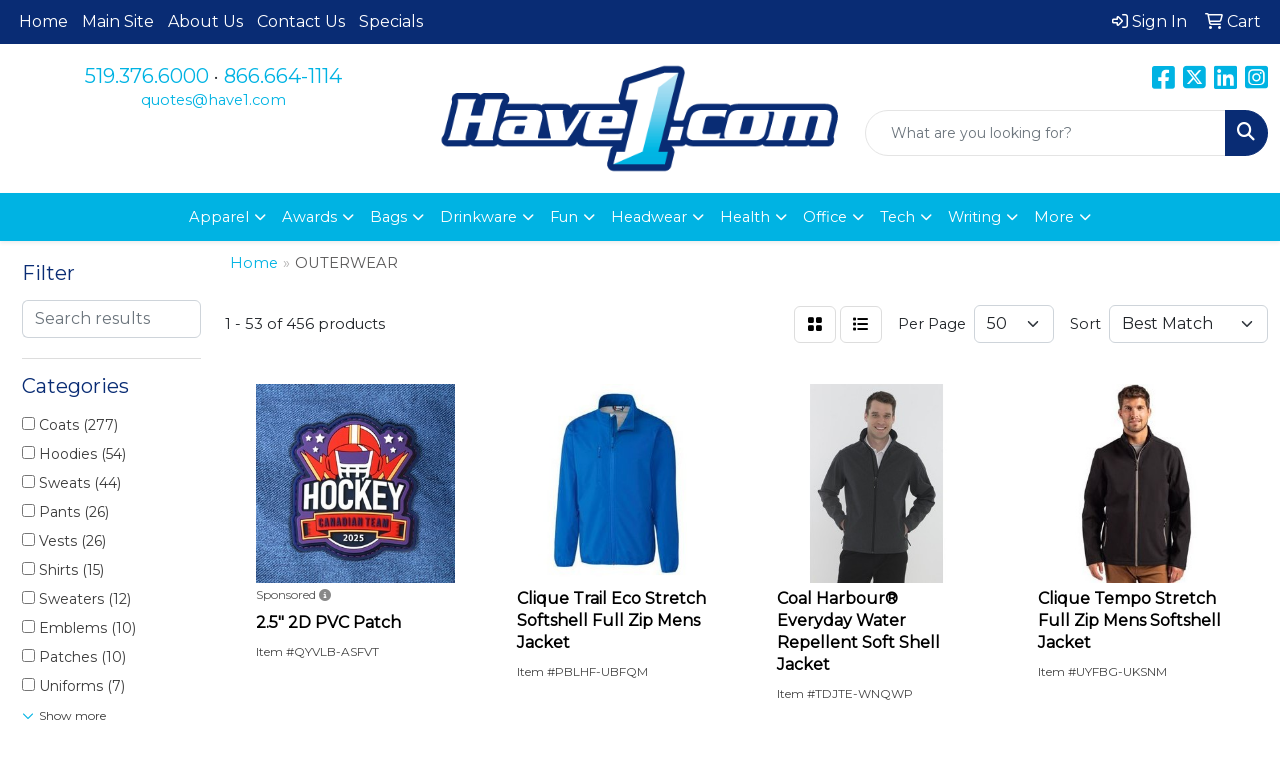

--- FILE ---
content_type: text/html
request_url: https://promo.have1.com/ws/ws.dll/StartSrch?UID=95335&WENavID=18827572
body_size: 16601
content:
<!DOCTYPE html>
<html lang="en"><head>
<meta charset="utf-8">
<meta http-equiv="X-UA-Compatible" content="IE=edge">
<meta name="viewport" content="width=device-width, initial-scale=1">
<!-- The above 3 meta tags *must* come first in the head; any other head content must come *after* these tags -->


<link href="/distsite/styles/8/css/bootstrap.min.css" rel="stylesheet" />
<link href="https://fonts.googleapis.com/css?family=Open+Sans:400,600|Oswald:400,600" rel="stylesheet">
<link href="/distsite/styles/8/css/owl.carousel.min.css" rel="stylesheet">
<link href="/distsite/styles/8/css/nouislider.css" rel="stylesheet">
<!--<link href="/distsite/styles/8/css/menu.css" rel="stylesheet"/>-->
<link href="/distsite/styles/8/css/flexslider.css" rel="stylesheet">
<link href="/distsite/styles/8/css/all.min.css" rel="stylesheet">
<link href="/distsite/styles/8/css/slick/slick.css" rel="stylesheet"/>
<link href="/distsite/styles/8/css/lightbox/lightbox.css" rel="stylesheet"  />
<link href="/distsite/styles/8/css/yamm.css" rel="stylesheet" />
<!-- Custom styles for this theme -->
<link href="/we/we.dll/StyleSheet?UN=95335&Type=WETheme&TS=C44998.3078472222" rel="stylesheet">
<!-- Custom styles for this theme -->
<link href="/we/we.dll/StyleSheet?UN=95335&Type=WETheme-PS&TS=C44998.3078472222" rel="stylesheet">
<style>

#footer-top > div > div > div > ul > li > a{
   color: white;
}
#footer-top > div > div > div > ul > li > a:hover{
   color: #00b3e3;
}


</style>

<!-- HTML5 shim and Respond.js for IE8 support of HTML5 elements and media queries -->
<!--[if lt IE 9]>
      <script src="https://oss.maxcdn.com/html5shiv/3.7.3/html5shiv.min.js"></script>
      <script src="https://oss.maxcdn.com/respond/1.4.2/respond.min.js"></script>
    <![endif]-->

</head>

<body style="background:#fff;">


  <!-- Slide-Out Menu -->
  <div id="filter-menu" class="filter-menu">
    <button id="close-menu" class="btn-close"></button>
    <div class="menu-content">
      
<aside class="filter-sidebar">



<div class="filter-section first">
	<h2>Filter</h2>
	 <div class="input-group mb-3">
	 <input type="text" style="border-right:0;" placeholder="Search results" class="form-control text-search-within-results" name="SearchWithinResults" value="" maxlength="100" onkeyup="HandleTextFilter(event);">
	  <label class="input-group-text" style="background-color:#fff;"><a  style="display:none;" href="javascript:void(0);" class="remove-filter" data-toggle="tooltip" title="Clear" onclick="ClearTextFilter();"><i class="far fa-times" aria-hidden="true"></i> <span class="fa-sr-only">x</span></a></label>
	</div>
</div>

<a href="javascript:void(0);" class="clear-filters"  style="display:none;" onclick="ClearDrillDown();">Clear all filters</a>

<div class="filter-section" >
	<h2>Categories</h2>

	<div class="filter-list">

	 <div class="checkbox"><label><input class="filtercheckbox" type="checkbox" name="0|Coats" ><span> Coats (277)</span></label></div><div class="checkbox"><label><input class="filtercheckbox" type="checkbox" name="0|Hoodies" ><span> Hoodies (54)</span></label></div><div class="checkbox"><label><input class="filtercheckbox" type="checkbox" name="0|Sweats" ><span> Sweats (44)</span></label></div><div class="checkbox"><label><input class="filtercheckbox" type="checkbox" name="0|Pants" ><span> Pants (26)</span></label></div><div class="checkbox"><label><input class="filtercheckbox" type="checkbox" name="0|Vests" ><span> Vests (26)</span></label></div><div class="checkbox"><label><input class="filtercheckbox" type="checkbox" name="0|Shirts" ><span> Shirts (15)</span></label></div><div class="checkbox"><label><input class="filtercheckbox" type="checkbox" name="0|Sweaters" ><span> Sweaters (12)</span></label></div><div class="checkbox"><label><input class="filtercheckbox" type="checkbox" name="0|Emblems" ><span> Emblems (10)</span></label></div><div class="checkbox"><label><input class="filtercheckbox" type="checkbox" name="0|Patches" ><span> Patches (10)</span></label></div><div class="checkbox"><label><input class="filtercheckbox" type="checkbox" name="0|Uniforms" ><span> Uniforms (7)</span></label></div><div class="show-filter"><div class="checkbox"><label><input class="filtercheckbox" type="checkbox" name="0|Beanies" ><span> Beanies (2)</span></label></div><div class="checkbox"><label><input class="filtercheckbox" type="checkbox" name="0|Hats" ><span> Hats (2)</span></label></div><div class="checkbox"><label><input class="filtercheckbox" type="checkbox" name="0|Mittens" ><span> Mittens (1)</span></label></div><div class="checkbox"><label><input class="filtercheckbox" type="checkbox" name="0|Overalls" ><span> Overalls (1)</span></label></div><div class="checkbox"><label><input class="filtercheckbox" type="checkbox" name="0|Scarves" ><span> Scarves (1)</span></label></div></div>

		<!-- wrapper for more filters -->
        <div class="show-filter">

		</div><!-- showfilters -->

	</div>

		<a href="#" class="show-more"  >Show more</a>
</div>


<div class="filter-section" >
	<h2>Features</h2>

		<div class="filter-list">

	  		<div class="checkbox"><label><input class="filtercheckbox" type="checkbox" name="2|Outerwear" ><span> Outerwear (378)</span></label></div><div class="checkbox"><label><input class="filtercheckbox" type="checkbox" name="2|Long sleeve" ><span> Long sleeve (163)</span></label></div><div class="checkbox"><label><input class="filtercheckbox" type="checkbox" name="2|Winter wear" ><span> Winter wear (91)</span></label></div><div class="checkbox"><label><input class="filtercheckbox" type="checkbox" name="2|Stand up collar" ><span> Stand up collar (78)</span></label></div><div class="checkbox"><label><input class="filtercheckbox" type="checkbox" name="2|Holloway sportswear" ><span> Holloway sportswear (67)</span></label></div><div class="checkbox"><label><input class="filtercheckbox" type="checkbox" name="2|Water resistant" ><span> Water resistant (61)</span></label></div><div class="checkbox"><label><input class="filtercheckbox" type="checkbox" name="2|100% polyester" ><span> 100% polyester (54)</span></label></div><div class="checkbox"><label><input class="filtercheckbox" type="checkbox" name="2|Adult" ><span> Adult (53)</span></label></div><div class="checkbox"><label><input class="filtercheckbox" type="checkbox" name="2|Full zip" ><span> Full zip (53)</span></label></div><div class="checkbox"><label><input class="filtercheckbox" type="checkbox" name="2|Breathable" ><span> Breathable (49)</span></label></div><div class="show-filter"><div class="checkbox"><label><input class="filtercheckbox" type="checkbox" name="2|Wind resistant" ><span> Wind resistant (48)</span></label></div><div class="checkbox"><label><input class="filtercheckbox" type="checkbox" name="2|Winter apparel" ><span> Winter apparel (46)</span></label></div><div class="checkbox"><label><input class="filtercheckbox" type="checkbox" name="2|Ykk® zipper" ><span> Ykk® zipper (44)</span></label></div><div class="checkbox"><label><input class="filtercheckbox" type="checkbox" name="2|Lightweight" ><span> Lightweight (42)</span></label></div><div class="checkbox"><label><input class="filtercheckbox" type="checkbox" name="2|Woven label" ><span> Woven label (42)</span></label></div><div class="checkbox"><label><input class="filtercheckbox" type="checkbox" name="2|Pocket" ><span> Pocket (40)</span></label></div><div class="checkbox"><label><input class="filtercheckbox" type="checkbox" name="2|Apparel" ><span> Apparel (37)</span></label></div><div class="checkbox"><label><input class="filtercheckbox" type="checkbox" name="2|Augusta sportswear" ><span> Augusta sportswear (37)</span></label></div><div class="checkbox"><label><input class="filtercheckbox" type="checkbox" name="2|Zipper" ><span> Zipper (37)</span></label></div><div class="checkbox"><label><input class="filtercheckbox" type="checkbox" name="2|Waterproof" ><span> Waterproof (32)</span></label></div><div class="checkbox"><label><input class="filtercheckbox" type="checkbox" name="2|Tops" ><span> Tops (30)</span></label></div><div class="checkbox"><label><input class="filtercheckbox" type="checkbox" name="2|Ladies" ><span> Ladies (29)</span></label></div><div class="checkbox"><label><input class="filtercheckbox" type="checkbox" name="2|Raglan sleeves" ><span> Raglan sleeves (29)</span></label></div><div class="checkbox"><label><input class="filtercheckbox" type="checkbox" name="2|Youth" ><span> Youth (29)</span></label></div><div class="checkbox"><label><input class="filtercheckbox" type="checkbox" name="2|Water repellent" ><span> Water repellent (28)</span></label></div><div class="checkbox"><label><input class="filtercheckbox" type="checkbox" name="2|Pullover" ><span> Pullover (26)</span></label></div><div class="checkbox"><label><input class="filtercheckbox" type="checkbox" name="2|Zipper closure" ><span> Zipper closure (26)</span></label></div><div class="checkbox"><label><input class="filtercheckbox" type="checkbox" name="2|Double side pocket" ><span> Double side pocket (25)</span></label></div><div class="checkbox"><label><input class="filtercheckbox" type="checkbox" name="2|Adjustable drawcord" ><span> Adjustable drawcord (24)</span></label></div><div class="checkbox"><label><input class="filtercheckbox" type="checkbox" name="2|Drawcord" ><span> Drawcord (24)</span></label></div><div class="checkbox"><label><input class="filtercheckbox" type="checkbox" name="2|Moisture wicking" ><span> Moisture wicking (23)</span></label></div><div class="checkbox"><label><input class="filtercheckbox" type="checkbox" name="2|Quarter zip" ><span> Quarter zip (23)</span></label></div><div class="checkbox"><label><input class="filtercheckbox" type="checkbox" name="2|Set-in sleeves" ><span> Set-in sleeves (23)</span></label></div><div class="checkbox"><label><input class="filtercheckbox" type="checkbox" name="2|Workwear" ><span> Workwear (23)</span></label></div><div class="checkbox"><label><input class="filtercheckbox" type="checkbox" name="2|Embroidery access" ><span> Embroidery access (22)</span></label></div><div class="checkbox"><label><input class="filtercheckbox" type="checkbox" name="2|Soft" ><span> Soft (21)</span></label></div><div class="checkbox"><label><input class="filtercheckbox" type="checkbox" name="2|Label" ><span> Label (20)</span></label></div><div class="checkbox"><label><input class="filtercheckbox" type="checkbox" name="2|Molded" ><span> Molded (20)</span></label></div><div class="checkbox"><label><input class="filtercheckbox" type="checkbox" name="2|Bottoms" ><span> Bottoms (19)</span></label></div><div class="checkbox"><label><input class="filtercheckbox" type="checkbox" name="2|Outdoor apparel" ><span> Outdoor apparel (19)</span></label></div><div class="checkbox"><label><input class="filtercheckbox" type="checkbox" name="2|Sleeveless" ><span> Sleeveless (19)</span></label></div><div class="checkbox"><label><input class="filtercheckbox" type="checkbox" name="2|Work apparel" ><span> Work apparel (19)</span></label></div><div class="checkbox"><label><input class="filtercheckbox" type="checkbox" name="2|Double front pocket" ><span> Double front pocket (18)</span></label></div><div class="checkbox"><label><input class="filtercheckbox" type="checkbox" name="2|Front pocket" ><span> Front pocket (18)</span></label></div><div class="checkbox"><label><input class="filtercheckbox" type="checkbox" name="2|Set in sleeve" ><span> Set in sleeve (18)</span></label></div><div class="checkbox"><label><input class="filtercheckbox" type="checkbox" name="2|Washable" ><span> Washable (18)</span></label></div><div class="checkbox"><label><input class="filtercheckbox" type="checkbox" name="2|Ykk zipper" ><span> Ykk zipper (18)</span></label></div><div class="checkbox"><label><input class="filtercheckbox" type="checkbox" name="2|Zipper pockets" ><span> Zipper pockets (18)</span></label></div><div class="checkbox"><label><input class="filtercheckbox" type="checkbox" name="2|Hip length" ><span> Hip length (17)</span></label></div><div class="checkbox"><label><input class="filtercheckbox" type="checkbox" name="2|Fleece" ><span> Fleece (16)</span></label></div></div>

			<!-- wrapper for more filters -->
			<div class="show-filter">

			</div><!-- showfilters -->
 		</div>
		<a href="#" class="show-more"  >Show more</a>


</div>


<div class="filter-section" >
	<h2>Colours</h2>

		<div class="filter-list">

		  	<div class="checkbox"><label><input class="filtercheckbox" type="checkbox" name="1|Black" ><span> Black (292)</span></label></div><div class="checkbox"><label><input class="filtercheckbox" type="checkbox" name="1|Navy blue" ><span> Navy blue (170)</span></label></div><div class="checkbox"><label><input class="filtercheckbox" type="checkbox" name="1|Red" ><span> Red (96)</span></label></div><div class="checkbox"><label><input class="filtercheckbox" type="checkbox" name="1|Royal blue" ><span> Royal blue (83)</span></label></div><div class="checkbox"><label><input class="filtercheckbox" type="checkbox" name="1|Navy blue/white" ><span> Navy blue/white (52)</span></label></div><div class="checkbox"><label><input class="filtercheckbox" type="checkbox" name="1|Black/white" ><span> Black/white (50)</span></label></div><div class="checkbox"><label><input class="filtercheckbox" type="checkbox" name="1|Royal blue/white" ><span> Royal blue/white (45)</span></label></div><div class="checkbox"><label><input class="filtercheckbox" type="checkbox" name="1|Scarlet red/white" ><span> Scarlet red/white (37)</span></label></div><div class="checkbox"><label><input class="filtercheckbox" type="checkbox" name="1|Charcoal gray" ><span> Charcoal gray (34)</span></label></div><div class="checkbox"><label><input class="filtercheckbox" type="checkbox" name="1|Various" ><span> Various (30)</span></label></div><div class="show-filter"><div class="checkbox"><label><input class="filtercheckbox" type="checkbox" name="1|Maroon red" ><span> Maroon red (28)</span></label></div><div class="checkbox"><label><input class="filtercheckbox" type="checkbox" name="1|Maroon red/white" ><span> Maroon red/white (28)</span></label></div><div class="checkbox"><label><input class="filtercheckbox" type="checkbox" name="1|Pure slate" ><span> Pure slate (28)</span></label></div><div class="checkbox"><label><input class="filtercheckbox" type="checkbox" name="1|Dark green/white" ><span> Dark green/white (27)</span></label></div><div class="checkbox"><label><input class="filtercheckbox" type="checkbox" name="1|Black/orange" ><span> Black/orange (24)</span></label></div><div class="checkbox"><label><input class="filtercheckbox" type="checkbox" name="1|Dark green" ><span> Dark green (23)</span></label></div><div class="checkbox"><label><input class="filtercheckbox" type="checkbox" name="1|Scarlet red" ><span> Scarlet red (23)</span></label></div><div class="checkbox"><label><input class="filtercheckbox" type="checkbox" name="1|Carbon gray" ><span> Carbon gray (22)</span></label></div><div class="checkbox"><label><input class="filtercheckbox" type="checkbox" name="1|Purple" ><span> Purple (22)</span></label></div><div class="checkbox"><label><input class="filtercheckbox" type="checkbox" name="1|White" ><span> White (21)</span></label></div><div class="checkbox"><label><input class="filtercheckbox" type="checkbox" name="1|Black/silver/yellow" ><span> Black/silver/yellow (20)</span></label></div><div class="checkbox"><label><input class="filtercheckbox" type="checkbox" name="1|Blue" ><span> Blue (19)</span></label></div><div class="checkbox"><label><input class="filtercheckbox" type="checkbox" name="1|Forest green" ><span> Forest green (19)</span></label></div><div class="checkbox"><label><input class="filtercheckbox" type="checkbox" name="1|Gray" ><span> Gray (19)</span></label></div><div class="checkbox"><label><input class="filtercheckbox" type="checkbox" name="1|Dark navy" ><span> Dark navy (18)</span></label></div><div class="checkbox"><label><input class="filtercheckbox" type="checkbox" name="1|Graphite gray/white" ><span> Graphite gray/white (17)</span></label></div><div class="checkbox"><label><input class="filtercheckbox" type="checkbox" name="1|Olive green" ><span> Olive green (17)</span></label></div><div class="checkbox"><label><input class="filtercheckbox" type="checkbox" name="1|Dark navy blue" ><span> Dark navy blue (16)</span></label></div><div class="checkbox"><label><input class="filtercheckbox" type="checkbox" name="1|Graphite gray" ><span> Graphite gray (16)</span></label></div><div class="checkbox"><label><input class="filtercheckbox" type="checkbox" name="1|Heather charcoal gray" ><span> Heather charcoal gray (16)</span></label></div><div class="checkbox"><label><input class="filtercheckbox" type="checkbox" name="1|Navy blue/silver/yellow" ><span> Navy blue/silver/yellow (16)</span></label></div><div class="checkbox"><label><input class="filtercheckbox" type="checkbox" name="1|Black/scarlet red" ><span> Black/scarlet red (15)</span></label></div><div class="checkbox"><label><input class="filtercheckbox" type="checkbox" name="1|Gold" ><span> Gold (15)</span></label></div><div class="checkbox"><label><input class="filtercheckbox" type="checkbox" name="1|Black heather" ><span> Black heather (14)</span></label></div><div class="checkbox"><label><input class="filtercheckbox" type="checkbox" name="1|Black/red" ><span> Black/red (14)</span></label></div><div class="checkbox"><label><input class="filtercheckbox" type="checkbox" name="1|Carbon gray/white" ><span> Carbon gray/white (14)</span></label></div><div class="checkbox"><label><input class="filtercheckbox" type="checkbox" name="1|Kelly green" ><span> Kelly green (14)</span></label></div><div class="checkbox"><label><input class="filtercheckbox" type="checkbox" name="1|Black/gold" ><span> Black/gold (13)</span></label></div><div class="checkbox"><label><input class="filtercheckbox" type="checkbox" name="1|Hi-vis orange/silver/yellow" ><span> Hi-vis orange/silver/yellow (12)</span></label></div><div class="checkbox"><label><input class="filtercheckbox" type="checkbox" name="1|Purple/white" ><span> Purple/white (12)</span></label></div><div class="checkbox"><label><input class="filtercheckbox" type="checkbox" name="1|Gunmetal gray" ><span> Gunmetal gray (11)</span></label></div><div class="checkbox"><label><input class="filtercheckbox" type="checkbox" name="1|Heather athletic gray" ><span> Heather athletic gray (11)</span></label></div><div class="checkbox"><label><input class="filtercheckbox" type="checkbox" name="1|Hi-vis yellow/silver/orange" ><span> Hi-vis yellow/silver/orange (11)</span></label></div><div class="checkbox"><label><input class="filtercheckbox" type="checkbox" name="1|Columbia blue" ><span> Columbia blue (10)</span></label></div><div class="checkbox"><label><input class="filtercheckbox" type="checkbox" name="1|Heather navy blue" ><span> Heather navy blue (10)</span></label></div><div class="checkbox"><label><input class="filtercheckbox" type="checkbox" name="1|Kelly green/white" ><span> Kelly green/white (10)</span></label></div><div class="checkbox"><label><input class="filtercheckbox" type="checkbox" name="1|Orange" ><span> Orange (10)</span></label></div><div class="checkbox"><label><input class="filtercheckbox" type="checkbox" name="1|Red/black" ><span> Red/black (10)</span></label></div><div class="checkbox"><label><input class="filtercheckbox" type="checkbox" name="1|Red/white" ><span> Red/white (10)</span></label></div><div class="checkbox"><label><input class="filtercheckbox" type="checkbox" name="1|Black/vegas gold" ><span> Black/vegas gold (9)</span></label></div></div>


			<!-- wrapper for more filters -->
			<div class="show-filter">

			</div><!-- showfilters -->

		  </div>

		<a href="#" class="show-more"  >Show more</a>
</div>


<div class="filter-section"  style="display:none;" >
	<h2>Price Range</h2>
	<div class="filter-price-wrap">
		<div class="filter-price-inner">
			<div class="input-group">
				<span class="input-group-text input-group-text-white">$</span>
				<input type="text" class="form-control form-control-sm filter-min-prices" name="min-prices" value="" placeholder="Min" onkeyup="HandlePriceFilter(event);">
			</div>
			<div class="input-group">
				<span class="input-group-text input-group-text-white">$</span>
				<input type="text" class="form-control form-control-sm filter-max-prices" name="max-prices" value="" placeholder="Max" onkeyup="HandlePriceFilter(event);">
			</div>
		</div>
		<a href="javascript:void(0)" onclick="SetPriceFilter();" ><i class="fa-solid fa-chevron-right"></i></a>
	</div>
</div>

<div class="filter-section"   >
	<h2>Quantity</h2>
	<div class="filter-price-wrap mb-2">
		<input type="text" class="form-control form-control-sm filter-quantity" value="" placeholder="Qty" onkeyup="HandleQuantityFilter(event);">
		<a href="javascript:void(0)" onclick="SetQuantityFilter();"><i class="fa-solid fa-chevron-right"></i></a>
	</div>
</div>




	</aside>

    </div>
</div>




	<div class="container-fluid">
		<div class="row">

			<div class="col-md-3 col-lg-2">
        <div class="d-none d-md-block">
          <div id="desktop-filter">
            
<aside class="filter-sidebar">



<div class="filter-section first">
	<h2>Filter</h2>
	 <div class="input-group mb-3">
	 <input type="text" style="border-right:0;" placeholder="Search results" class="form-control text-search-within-results" name="SearchWithinResults" value="" maxlength="100" onkeyup="HandleTextFilter(event);">
	  <label class="input-group-text" style="background-color:#fff;"><a  style="display:none;" href="javascript:void(0);" class="remove-filter" data-toggle="tooltip" title="Clear" onclick="ClearTextFilter();"><i class="far fa-times" aria-hidden="true"></i> <span class="fa-sr-only">x</span></a></label>
	</div>
</div>

<a href="javascript:void(0);" class="clear-filters"  style="display:none;" onclick="ClearDrillDown();">Clear all filters</a>

<div class="filter-section" >
	<h2>Categories</h2>

	<div class="filter-list">

	 <div class="checkbox"><label><input class="filtercheckbox" type="checkbox" name="0|Coats" ><span> Coats (277)</span></label></div><div class="checkbox"><label><input class="filtercheckbox" type="checkbox" name="0|Hoodies" ><span> Hoodies (54)</span></label></div><div class="checkbox"><label><input class="filtercheckbox" type="checkbox" name="0|Sweats" ><span> Sweats (44)</span></label></div><div class="checkbox"><label><input class="filtercheckbox" type="checkbox" name="0|Pants" ><span> Pants (26)</span></label></div><div class="checkbox"><label><input class="filtercheckbox" type="checkbox" name="0|Vests" ><span> Vests (26)</span></label></div><div class="checkbox"><label><input class="filtercheckbox" type="checkbox" name="0|Shirts" ><span> Shirts (15)</span></label></div><div class="checkbox"><label><input class="filtercheckbox" type="checkbox" name="0|Sweaters" ><span> Sweaters (12)</span></label></div><div class="checkbox"><label><input class="filtercheckbox" type="checkbox" name="0|Emblems" ><span> Emblems (10)</span></label></div><div class="checkbox"><label><input class="filtercheckbox" type="checkbox" name="0|Patches" ><span> Patches (10)</span></label></div><div class="checkbox"><label><input class="filtercheckbox" type="checkbox" name="0|Uniforms" ><span> Uniforms (7)</span></label></div><div class="show-filter"><div class="checkbox"><label><input class="filtercheckbox" type="checkbox" name="0|Beanies" ><span> Beanies (2)</span></label></div><div class="checkbox"><label><input class="filtercheckbox" type="checkbox" name="0|Hats" ><span> Hats (2)</span></label></div><div class="checkbox"><label><input class="filtercheckbox" type="checkbox" name="0|Mittens" ><span> Mittens (1)</span></label></div><div class="checkbox"><label><input class="filtercheckbox" type="checkbox" name="0|Overalls" ><span> Overalls (1)</span></label></div><div class="checkbox"><label><input class="filtercheckbox" type="checkbox" name="0|Scarves" ><span> Scarves (1)</span></label></div></div>

		<!-- wrapper for more filters -->
        <div class="show-filter">

		</div><!-- showfilters -->

	</div>

		<a href="#" class="show-more"  >Show more</a>
</div>


<div class="filter-section" >
	<h2>Features</h2>

		<div class="filter-list">

	  		<div class="checkbox"><label><input class="filtercheckbox" type="checkbox" name="2|Outerwear" ><span> Outerwear (378)</span></label></div><div class="checkbox"><label><input class="filtercheckbox" type="checkbox" name="2|Long sleeve" ><span> Long sleeve (163)</span></label></div><div class="checkbox"><label><input class="filtercheckbox" type="checkbox" name="2|Winter wear" ><span> Winter wear (91)</span></label></div><div class="checkbox"><label><input class="filtercheckbox" type="checkbox" name="2|Stand up collar" ><span> Stand up collar (78)</span></label></div><div class="checkbox"><label><input class="filtercheckbox" type="checkbox" name="2|Holloway sportswear" ><span> Holloway sportswear (67)</span></label></div><div class="checkbox"><label><input class="filtercheckbox" type="checkbox" name="2|Water resistant" ><span> Water resistant (61)</span></label></div><div class="checkbox"><label><input class="filtercheckbox" type="checkbox" name="2|100% polyester" ><span> 100% polyester (54)</span></label></div><div class="checkbox"><label><input class="filtercheckbox" type="checkbox" name="2|Adult" ><span> Adult (53)</span></label></div><div class="checkbox"><label><input class="filtercheckbox" type="checkbox" name="2|Full zip" ><span> Full zip (53)</span></label></div><div class="checkbox"><label><input class="filtercheckbox" type="checkbox" name="2|Breathable" ><span> Breathable (49)</span></label></div><div class="show-filter"><div class="checkbox"><label><input class="filtercheckbox" type="checkbox" name="2|Wind resistant" ><span> Wind resistant (48)</span></label></div><div class="checkbox"><label><input class="filtercheckbox" type="checkbox" name="2|Winter apparel" ><span> Winter apparel (46)</span></label></div><div class="checkbox"><label><input class="filtercheckbox" type="checkbox" name="2|Ykk® zipper" ><span> Ykk® zipper (44)</span></label></div><div class="checkbox"><label><input class="filtercheckbox" type="checkbox" name="2|Lightweight" ><span> Lightweight (42)</span></label></div><div class="checkbox"><label><input class="filtercheckbox" type="checkbox" name="2|Woven label" ><span> Woven label (42)</span></label></div><div class="checkbox"><label><input class="filtercheckbox" type="checkbox" name="2|Pocket" ><span> Pocket (40)</span></label></div><div class="checkbox"><label><input class="filtercheckbox" type="checkbox" name="2|Apparel" ><span> Apparel (37)</span></label></div><div class="checkbox"><label><input class="filtercheckbox" type="checkbox" name="2|Augusta sportswear" ><span> Augusta sportswear (37)</span></label></div><div class="checkbox"><label><input class="filtercheckbox" type="checkbox" name="2|Zipper" ><span> Zipper (37)</span></label></div><div class="checkbox"><label><input class="filtercheckbox" type="checkbox" name="2|Waterproof" ><span> Waterproof (32)</span></label></div><div class="checkbox"><label><input class="filtercheckbox" type="checkbox" name="2|Tops" ><span> Tops (30)</span></label></div><div class="checkbox"><label><input class="filtercheckbox" type="checkbox" name="2|Ladies" ><span> Ladies (29)</span></label></div><div class="checkbox"><label><input class="filtercheckbox" type="checkbox" name="2|Raglan sleeves" ><span> Raglan sleeves (29)</span></label></div><div class="checkbox"><label><input class="filtercheckbox" type="checkbox" name="2|Youth" ><span> Youth (29)</span></label></div><div class="checkbox"><label><input class="filtercheckbox" type="checkbox" name="2|Water repellent" ><span> Water repellent (28)</span></label></div><div class="checkbox"><label><input class="filtercheckbox" type="checkbox" name="2|Pullover" ><span> Pullover (26)</span></label></div><div class="checkbox"><label><input class="filtercheckbox" type="checkbox" name="2|Zipper closure" ><span> Zipper closure (26)</span></label></div><div class="checkbox"><label><input class="filtercheckbox" type="checkbox" name="2|Double side pocket" ><span> Double side pocket (25)</span></label></div><div class="checkbox"><label><input class="filtercheckbox" type="checkbox" name="2|Adjustable drawcord" ><span> Adjustable drawcord (24)</span></label></div><div class="checkbox"><label><input class="filtercheckbox" type="checkbox" name="2|Drawcord" ><span> Drawcord (24)</span></label></div><div class="checkbox"><label><input class="filtercheckbox" type="checkbox" name="2|Moisture wicking" ><span> Moisture wicking (23)</span></label></div><div class="checkbox"><label><input class="filtercheckbox" type="checkbox" name="2|Quarter zip" ><span> Quarter zip (23)</span></label></div><div class="checkbox"><label><input class="filtercheckbox" type="checkbox" name="2|Set-in sleeves" ><span> Set-in sleeves (23)</span></label></div><div class="checkbox"><label><input class="filtercheckbox" type="checkbox" name="2|Workwear" ><span> Workwear (23)</span></label></div><div class="checkbox"><label><input class="filtercheckbox" type="checkbox" name="2|Embroidery access" ><span> Embroidery access (22)</span></label></div><div class="checkbox"><label><input class="filtercheckbox" type="checkbox" name="2|Soft" ><span> Soft (21)</span></label></div><div class="checkbox"><label><input class="filtercheckbox" type="checkbox" name="2|Label" ><span> Label (20)</span></label></div><div class="checkbox"><label><input class="filtercheckbox" type="checkbox" name="2|Molded" ><span> Molded (20)</span></label></div><div class="checkbox"><label><input class="filtercheckbox" type="checkbox" name="2|Bottoms" ><span> Bottoms (19)</span></label></div><div class="checkbox"><label><input class="filtercheckbox" type="checkbox" name="2|Outdoor apparel" ><span> Outdoor apparel (19)</span></label></div><div class="checkbox"><label><input class="filtercheckbox" type="checkbox" name="2|Sleeveless" ><span> Sleeveless (19)</span></label></div><div class="checkbox"><label><input class="filtercheckbox" type="checkbox" name="2|Work apparel" ><span> Work apparel (19)</span></label></div><div class="checkbox"><label><input class="filtercheckbox" type="checkbox" name="2|Double front pocket" ><span> Double front pocket (18)</span></label></div><div class="checkbox"><label><input class="filtercheckbox" type="checkbox" name="2|Front pocket" ><span> Front pocket (18)</span></label></div><div class="checkbox"><label><input class="filtercheckbox" type="checkbox" name="2|Set in sleeve" ><span> Set in sleeve (18)</span></label></div><div class="checkbox"><label><input class="filtercheckbox" type="checkbox" name="2|Washable" ><span> Washable (18)</span></label></div><div class="checkbox"><label><input class="filtercheckbox" type="checkbox" name="2|Ykk zipper" ><span> Ykk zipper (18)</span></label></div><div class="checkbox"><label><input class="filtercheckbox" type="checkbox" name="2|Zipper pockets" ><span> Zipper pockets (18)</span></label></div><div class="checkbox"><label><input class="filtercheckbox" type="checkbox" name="2|Hip length" ><span> Hip length (17)</span></label></div><div class="checkbox"><label><input class="filtercheckbox" type="checkbox" name="2|Fleece" ><span> Fleece (16)</span></label></div></div>

			<!-- wrapper for more filters -->
			<div class="show-filter">

			</div><!-- showfilters -->
 		</div>
		<a href="#" class="show-more"  >Show more</a>


</div>


<div class="filter-section" >
	<h2>Colours</h2>

		<div class="filter-list">

		  	<div class="checkbox"><label><input class="filtercheckbox" type="checkbox" name="1|Black" ><span> Black (292)</span></label></div><div class="checkbox"><label><input class="filtercheckbox" type="checkbox" name="1|Navy blue" ><span> Navy blue (170)</span></label></div><div class="checkbox"><label><input class="filtercheckbox" type="checkbox" name="1|Red" ><span> Red (96)</span></label></div><div class="checkbox"><label><input class="filtercheckbox" type="checkbox" name="1|Royal blue" ><span> Royal blue (83)</span></label></div><div class="checkbox"><label><input class="filtercheckbox" type="checkbox" name="1|Navy blue/white" ><span> Navy blue/white (52)</span></label></div><div class="checkbox"><label><input class="filtercheckbox" type="checkbox" name="1|Black/white" ><span> Black/white (50)</span></label></div><div class="checkbox"><label><input class="filtercheckbox" type="checkbox" name="1|Royal blue/white" ><span> Royal blue/white (45)</span></label></div><div class="checkbox"><label><input class="filtercheckbox" type="checkbox" name="1|Scarlet red/white" ><span> Scarlet red/white (37)</span></label></div><div class="checkbox"><label><input class="filtercheckbox" type="checkbox" name="1|Charcoal gray" ><span> Charcoal gray (34)</span></label></div><div class="checkbox"><label><input class="filtercheckbox" type="checkbox" name="1|Various" ><span> Various (30)</span></label></div><div class="show-filter"><div class="checkbox"><label><input class="filtercheckbox" type="checkbox" name="1|Maroon red" ><span> Maroon red (28)</span></label></div><div class="checkbox"><label><input class="filtercheckbox" type="checkbox" name="1|Maroon red/white" ><span> Maroon red/white (28)</span></label></div><div class="checkbox"><label><input class="filtercheckbox" type="checkbox" name="1|Pure slate" ><span> Pure slate (28)</span></label></div><div class="checkbox"><label><input class="filtercheckbox" type="checkbox" name="1|Dark green/white" ><span> Dark green/white (27)</span></label></div><div class="checkbox"><label><input class="filtercheckbox" type="checkbox" name="1|Black/orange" ><span> Black/orange (24)</span></label></div><div class="checkbox"><label><input class="filtercheckbox" type="checkbox" name="1|Dark green" ><span> Dark green (23)</span></label></div><div class="checkbox"><label><input class="filtercheckbox" type="checkbox" name="1|Scarlet red" ><span> Scarlet red (23)</span></label></div><div class="checkbox"><label><input class="filtercheckbox" type="checkbox" name="1|Carbon gray" ><span> Carbon gray (22)</span></label></div><div class="checkbox"><label><input class="filtercheckbox" type="checkbox" name="1|Purple" ><span> Purple (22)</span></label></div><div class="checkbox"><label><input class="filtercheckbox" type="checkbox" name="1|White" ><span> White (21)</span></label></div><div class="checkbox"><label><input class="filtercheckbox" type="checkbox" name="1|Black/silver/yellow" ><span> Black/silver/yellow (20)</span></label></div><div class="checkbox"><label><input class="filtercheckbox" type="checkbox" name="1|Blue" ><span> Blue (19)</span></label></div><div class="checkbox"><label><input class="filtercheckbox" type="checkbox" name="1|Forest green" ><span> Forest green (19)</span></label></div><div class="checkbox"><label><input class="filtercheckbox" type="checkbox" name="1|Gray" ><span> Gray (19)</span></label></div><div class="checkbox"><label><input class="filtercheckbox" type="checkbox" name="1|Dark navy" ><span> Dark navy (18)</span></label></div><div class="checkbox"><label><input class="filtercheckbox" type="checkbox" name="1|Graphite gray/white" ><span> Graphite gray/white (17)</span></label></div><div class="checkbox"><label><input class="filtercheckbox" type="checkbox" name="1|Olive green" ><span> Olive green (17)</span></label></div><div class="checkbox"><label><input class="filtercheckbox" type="checkbox" name="1|Dark navy blue" ><span> Dark navy blue (16)</span></label></div><div class="checkbox"><label><input class="filtercheckbox" type="checkbox" name="1|Graphite gray" ><span> Graphite gray (16)</span></label></div><div class="checkbox"><label><input class="filtercheckbox" type="checkbox" name="1|Heather charcoal gray" ><span> Heather charcoal gray (16)</span></label></div><div class="checkbox"><label><input class="filtercheckbox" type="checkbox" name="1|Navy blue/silver/yellow" ><span> Navy blue/silver/yellow (16)</span></label></div><div class="checkbox"><label><input class="filtercheckbox" type="checkbox" name="1|Black/scarlet red" ><span> Black/scarlet red (15)</span></label></div><div class="checkbox"><label><input class="filtercheckbox" type="checkbox" name="1|Gold" ><span> Gold (15)</span></label></div><div class="checkbox"><label><input class="filtercheckbox" type="checkbox" name="1|Black heather" ><span> Black heather (14)</span></label></div><div class="checkbox"><label><input class="filtercheckbox" type="checkbox" name="1|Black/red" ><span> Black/red (14)</span></label></div><div class="checkbox"><label><input class="filtercheckbox" type="checkbox" name="1|Carbon gray/white" ><span> Carbon gray/white (14)</span></label></div><div class="checkbox"><label><input class="filtercheckbox" type="checkbox" name="1|Kelly green" ><span> Kelly green (14)</span></label></div><div class="checkbox"><label><input class="filtercheckbox" type="checkbox" name="1|Black/gold" ><span> Black/gold (13)</span></label></div><div class="checkbox"><label><input class="filtercheckbox" type="checkbox" name="1|Hi-vis orange/silver/yellow" ><span> Hi-vis orange/silver/yellow (12)</span></label></div><div class="checkbox"><label><input class="filtercheckbox" type="checkbox" name="1|Purple/white" ><span> Purple/white (12)</span></label></div><div class="checkbox"><label><input class="filtercheckbox" type="checkbox" name="1|Gunmetal gray" ><span> Gunmetal gray (11)</span></label></div><div class="checkbox"><label><input class="filtercheckbox" type="checkbox" name="1|Heather athletic gray" ><span> Heather athletic gray (11)</span></label></div><div class="checkbox"><label><input class="filtercheckbox" type="checkbox" name="1|Hi-vis yellow/silver/orange" ><span> Hi-vis yellow/silver/orange (11)</span></label></div><div class="checkbox"><label><input class="filtercheckbox" type="checkbox" name="1|Columbia blue" ><span> Columbia blue (10)</span></label></div><div class="checkbox"><label><input class="filtercheckbox" type="checkbox" name="1|Heather navy blue" ><span> Heather navy blue (10)</span></label></div><div class="checkbox"><label><input class="filtercheckbox" type="checkbox" name="1|Kelly green/white" ><span> Kelly green/white (10)</span></label></div><div class="checkbox"><label><input class="filtercheckbox" type="checkbox" name="1|Orange" ><span> Orange (10)</span></label></div><div class="checkbox"><label><input class="filtercheckbox" type="checkbox" name="1|Red/black" ><span> Red/black (10)</span></label></div><div class="checkbox"><label><input class="filtercheckbox" type="checkbox" name="1|Red/white" ><span> Red/white (10)</span></label></div><div class="checkbox"><label><input class="filtercheckbox" type="checkbox" name="1|Black/vegas gold" ><span> Black/vegas gold (9)</span></label></div></div>


			<!-- wrapper for more filters -->
			<div class="show-filter">

			</div><!-- showfilters -->

		  </div>

		<a href="#" class="show-more"  >Show more</a>
</div>


<div class="filter-section"  style="display:none;" >
	<h2>Price Range</h2>
	<div class="filter-price-wrap">
		<div class="filter-price-inner">
			<div class="input-group">
				<span class="input-group-text input-group-text-white">$</span>
				<input type="text" class="form-control form-control-sm filter-min-prices" name="min-prices" value="" placeholder="Min" onkeyup="HandlePriceFilter(event);">
			</div>
			<div class="input-group">
				<span class="input-group-text input-group-text-white">$</span>
				<input type="text" class="form-control form-control-sm filter-max-prices" name="max-prices" value="" placeholder="Max" onkeyup="HandlePriceFilter(event);">
			</div>
		</div>
		<a href="javascript:void(0)" onclick="SetPriceFilter();" ><i class="fa-solid fa-chevron-right"></i></a>
	</div>
</div>

<div class="filter-section"   >
	<h2>Quantity</h2>
	<div class="filter-price-wrap mb-2">
		<input type="text" class="form-control form-control-sm filter-quantity" value="" placeholder="Qty" onkeyup="HandleQuantityFilter(event);">
		<a href="javascript:void(0)" onclick="SetQuantityFilter();"><i class="fa-solid fa-chevron-right"></i></a>
	</div>
</div>




	</aside>

          </div>
        </div>
			</div>

			<div class="col-md-9 col-lg-10">
				

				<ol class="breadcrumb"  >
              		<li><a href="https://promo.have1.com" target="_top">Home</a></li>
             	 	<li class="active">OUTERWEAR</li>
            	</ol>




				<div id="product-list-controls">

				
						<div class="d-flex align-items-center justify-content-between">
							<div class="d-none d-md-block me-3">
								1 - 53 of  456 <span class="d-none d-lg-inline">products</span>
							</div>
					  
						  <!-- Right Aligned Controls -->
						  <div class="product-controls-right d-flex align-items-center">
       
              <button id="show-filter-button" class="btn btn-control d-block d-md-none"><i class="fa-solid fa-filter" aria-hidden="true"></i></button>

							
							<span class="me-3">
								<a href="/ws/ws.dll/StartSrch?UID=95335&WENavID=18827572&View=T&ST=260120120137780669009502" class="btn btn-control grid" title="Change to Grid View"><i class="fa-solid fa-grid-2" aria-hidden="true"></i>  <span class="fa-sr-only">Grid</span></a>
								<a href="/ws/ws.dll/StartSrch?UID=95335&WENavID=18827572&View=L&ST=260120120137780669009502" class="btn btn-control" title="Change to List View"><i class="fa-solid fa-list"></i> <span class="fa-sr-only">List</span></a>
							</span>
							
					  
							<!-- Number of Items Per Page -->
							<div class="me-2 d-none d-lg-block">
								<label>Per Page</label>
							</div>
							<div class="me-3 d-none d-md-block">
								<select class="form-select notranslate" onchange="GoToNewURL(this);" aria-label="Items per page">
									<option value="/ws/ws.dll/StartSrch?UID=95335&WENavID=18827572&ST=260120120137780669009502&PPP=10" >10</option><option value="/ws/ws.dll/StartSrch?UID=95335&WENavID=18827572&ST=260120120137780669009502&PPP=25" >25</option><option value="/ws/ws.dll/StartSrch?UID=95335&WENavID=18827572&ST=260120120137780669009502&PPP=50" selected>50</option><option value="/ws/ws.dll/StartSrch?UID=95335&WENavID=18827572&ST=260120120137780669009502&PPP=100" >100</option><option value="/ws/ws.dll/StartSrch?UID=95335&WENavID=18827572&ST=260120120137780669009502&PPP=250" >250</option>
								
								</select>
							</div>
					  
							<!-- Sort By -->
							<div class="d-none d-lg-block me-2">
								<label>Sort</label>
							</div>
							<div>
								<select class="form-select" onchange="GoToNewURL(this);">
									<option value="/ws/ws.dll/StartSrch?UID=95335&WENavID=18827572&Sort=0" selected>Best Match</option><option value="/ws/ws.dll/StartSrch?UID=95335&WENavID=18827572&Sort=3">Most Popular</option>
								 </select>
							</div>
						  </div>
						</div>

			  </div>

				<!-- Product Results List -->
				<ul class="thumbnail-list"><li>
 <a href="https://promo.have1.com/p/QYVLB-ASFVT/2.5-2d-pvc-patch" target="_parent" alt="2.5&quot; 2D PVC Patch" data-adid="50444|7287328" onclick="PostAdStatToService(977287328,1);">
 <div class="pr-list-grid">
		<img class="img-responsive" src="/ws/ws.dll/QPic?SN=50444&P=977287328&I=0&PX=300" alt="2.5&quot; 2D PVC Patch">
		<p class="pr-list-sponsored">Sponsored <span data-bs-toggle="tooltip" data-container="body" data-bs-placement="top" title="You're seeing this ad based on the product's relevance to your search query."><i class="fa fa-info-circle" aria-hidden="true"></i></span></p>
		<p class="pr-name">2.5&quot; 2D PVC Patch</p>
		<div class="pr-meta-row">
			<div class="product-reviews"  style="display:none;">
				<div class="rating-stars">
				<i class="fa-solid fa-star-sharp" aria-hidden="true"></i><i class="fa-solid fa-star-sharp" aria-hidden="true"></i><i class="fa-solid fa-star-sharp" aria-hidden="true"></i><i class="fa-solid fa-star-sharp" aria-hidden="true"></i><i class="fa-solid fa-star-sharp" aria-hidden="true"></i>
				</div>
				<span class="rating-count">(0)</span>
			</div>
			
		</div>
		<p class="pr-number"  ><span class="notranslate">Item #QYVLB-ASFVT</span></p>
		<p class="pr-price"  ></p>
 </div>
 </a>
</li>
<a name="1" href="#" alt="Item 1"></a>
<li>
 <a href="https://promo.have1.com/p/PBLHF-UBFQM/clique-trail-eco-stretch-softshell-full-zip-mens-jacket" target="_parent" alt="Clique Trail Eco Stretch Softshell Full Zip Mens Jacket">
 <div class="pr-list-grid">
		<img class="img-responsive" src="/ws/ws.dll/QPic?SN=69745&P=386288781&I=0&PX=300" alt="Clique Trail Eco Stretch Softshell Full Zip Mens Jacket">
		<p class="pr-name">Clique Trail Eco Stretch Softshell Full Zip Mens Jacket</p>
		<div class="pr-meta-row">
			<div class="product-reviews"  style="display:none;">
				<div class="rating-stars">
				<i class="fa-solid fa-star-sharp" aria-hidden="true"></i><i class="fa-solid fa-star-sharp" aria-hidden="true"></i><i class="fa-solid fa-star-sharp" aria-hidden="true"></i><i class="fa-solid fa-star-sharp" aria-hidden="true"></i><i class="fa-solid fa-star-sharp" aria-hidden="true"></i>
				</div>
				<span class="rating-count">(0)</span>
			</div>
			
		</div>
		<p class="pr-number"  ><span class="notranslate">Item #PBLHF-UBFQM</span></p>
		<p class="pr-price"  style="display:none;" ></p>
 </div>
 </a>
</li>
<a name="2" href="#" alt="Item 2"></a>
<li>
 <a href="https://promo.have1.com/p/TDJTE-WNQWP/coal-harbour-everyday-water-repellent-soft-shell-jacket" target="_parent" alt="Coal Harbour® Everyday Water Repellent Soft Shell Jacket">
 <div class="pr-list-grid">
		<img class="img-responsive" src="/ws/ws.dll/QPic?SN=68391&P=374184664&I=0&PX=300" alt="Coal Harbour® Everyday Water Repellent Soft Shell Jacket">
		<p class="pr-name">Coal Harbour® Everyday Water Repellent Soft Shell Jacket</p>
		<div class="pr-meta-row">
			<div class="product-reviews"  style="display:none;">
				<div class="rating-stars">
				<i class="fa-solid fa-star-sharp" aria-hidden="true"></i><i class="fa-solid fa-star-sharp" aria-hidden="true"></i><i class="fa-solid fa-star-sharp" aria-hidden="true"></i><i class="fa-solid fa-star-sharp" aria-hidden="true"></i><i class="fa-solid fa-star-sharp" aria-hidden="true"></i>
				</div>
				<span class="rating-count">(0)</span>
			</div>
			
		</div>
		<p class="pr-number"  ><span class="notranslate">Item #TDJTE-WNQWP</span></p>
		<p class="pr-price"  style="display:none;" ></p>
 </div>
 </a>
</li>
<a name="3" href="#" alt="Item 3"></a>
<li>
 <a href="https://promo.have1.com/p/UYFBG-UKSNM/clique-tempo-stretch-full-zip-mens-softshell-jacket" target="_parent" alt="Clique Tempo Stretch Full Zip Mens Softshell Jacket">
 <div class="pr-list-grid">
		<img class="img-responsive" src="/ws/ws.dll/QPic?SN=69745&P=708163881&I=0&PX=300" alt="Clique Tempo Stretch Full Zip Mens Softshell Jacket">
		<p class="pr-name">Clique Tempo Stretch Full Zip Mens Softshell Jacket</p>
		<div class="pr-meta-row">
			<div class="product-reviews"  style="display:none;">
				<div class="rating-stars">
				<i class="fa-solid fa-star-sharp" aria-hidden="true"></i><i class="fa-solid fa-star-sharp" aria-hidden="true"></i><i class="fa-solid fa-star-sharp" aria-hidden="true"></i><i class="fa-solid fa-star-sharp" aria-hidden="true"></i><i class="fa-solid fa-star-sharp" aria-hidden="true"></i>
				</div>
				<span class="rating-count">(0)</span>
			</div>
			
		</div>
		<p class="pr-number"  ><span class="notranslate">Item #UYFBG-UKSNM</span></p>
		<p class="pr-price"  style="display:none;" ></p>
 </div>
 </a>
</li>
<a name="4" href="#" alt="Item 4"></a>
<li>
 <a href="https://promo.have1.com/p/SQLWA-THMCN/flux-adult-quarter-zip-sweatshirt" target="_parent" alt="Flux Adult Quarter Zip Sweatshirt">
 <div class="pr-list-grid">
		<img class="img-responsive" src="/ws/ws.dll/QPic?SN=62820&P=717525292&I=0&PX=300" alt="Flux Adult Quarter Zip Sweatshirt">
		<p class="pr-name">Flux Adult Quarter Zip Sweatshirt</p>
		<div class="pr-meta-row">
			<div class="product-reviews"  style="display:none;">
				<div class="rating-stars">
				<i class="fa-solid fa-star-sharp" aria-hidden="true"></i><i class="fa-solid fa-star-sharp" aria-hidden="true"></i><i class="fa-solid fa-star-sharp" aria-hidden="true"></i><i class="fa-solid fa-star-sharp" aria-hidden="true"></i><i class="fa-solid fa-star-sharp" aria-hidden="true"></i>
				</div>
				<span class="rating-count">(0)</span>
			</div>
			
		</div>
		<p class="pr-number"  ><span class="notranslate">Item #SQLWA-THMCN</span></p>
		<p class="pr-price"  style="display:none;" ></p>
 </div>
 </a>
</li>
<a name="5" href="#" alt="Item 5"></a>
<li>
 <a href="https://promo.have1.com/p/ULQNG-TPDPO/clique-telemark-eco-stretch-softshell-full-zip-mens-hooded-jacket" target="_parent" alt="Clique Telemark Eco Stretch Softshell Full Zip Mens Hooded Jacket">
 <div class="pr-list-grid">
		<img class="img-responsive" src="/ws/ws.dll/QPic?SN=69745&P=538163893&I=0&PX=300" alt="Clique Telemark Eco Stretch Softshell Full Zip Mens Hooded Jacket">
		<p class="pr-name">Clique Telemark Eco Stretch Softshell Full Zip Mens Hooded Jacket</p>
		<div class="pr-meta-row">
			<div class="product-reviews"  style="display:none;">
				<div class="rating-stars">
				<i class="fa-solid fa-star-sharp" aria-hidden="true"></i><i class="fa-solid fa-star-sharp" aria-hidden="true"></i><i class="fa-solid fa-star-sharp" aria-hidden="true"></i><i class="fa-solid fa-star-sharp" aria-hidden="true"></i><i class="fa-solid fa-star-sharp" aria-hidden="true"></i>
				</div>
				<span class="rating-count">(0)</span>
			</div>
			
		</div>
		<p class="pr-number"  ><span class="notranslate">Item #ULQNG-TPDPO</span></p>
		<p class="pr-price"  style="display:none;" ></p>
 </div>
 </a>
</li>
<a name="6" href="#" alt="Item 6"></a>
<li>
 <a href="https://promo.have1.com/p/UQYKG-VGMTS/clique-valhalla-full-zip-mens-puffer-jacket" target="_parent" alt="Clique Valhalla Full Zip Mens Puffer Jacket">
 <div class="pr-list-grid">
		<img class="img-responsive" src="/ws/ws.dll/QPic?SN=69745&P=178163877&I=0&PX=300" alt="Clique Valhalla Full Zip Mens Puffer Jacket">
		<p class="pr-name">Clique Valhalla Full Zip Mens Puffer Jacket</p>
		<div class="pr-meta-row">
			<div class="product-reviews"  style="display:none;">
				<div class="rating-stars">
				<i class="fa-solid fa-star-sharp" aria-hidden="true"></i><i class="fa-solid fa-star-sharp" aria-hidden="true"></i><i class="fa-solid fa-star-sharp" aria-hidden="true"></i><i class="fa-solid fa-star-sharp" aria-hidden="true"></i><i class="fa-solid fa-star-sharp" aria-hidden="true"></i>
				</div>
				<span class="rating-count">(0)</span>
			</div>
			
		</div>
		<p class="pr-number"  ><span class="notranslate">Item #UQYKG-VGMTS</span></p>
		<p class="pr-price"  style="display:none;" ></p>
 </div>
 </a>
</li>
<a name="7" href="#" alt="Item 7"></a>
<li>
 <a href="https://promo.have1.com/p/PNQJF-UVZCL/clique-trail-eco-stretch-softshell-full-zip-womens-jacket" target="_parent" alt="Clique Trail Eco Stretch Softshell Full Zip Womens Jacket">
 <div class="pr-list-grid">
		<img class="img-responsive" src="/ws/ws.dll/QPic?SN=69745&P=986288780&I=0&PX=300" alt="Clique Trail Eco Stretch Softshell Full Zip Womens Jacket">
		<p class="pr-name">Clique Trail Eco Stretch Softshell Full Zip Womens Jacket</p>
		<div class="pr-meta-row">
			<div class="product-reviews"  style="display:none;">
				<div class="rating-stars">
				<i class="fa-solid fa-star-sharp" aria-hidden="true"></i><i class="fa-solid fa-star-sharp" aria-hidden="true"></i><i class="fa-solid fa-star-sharp" aria-hidden="true"></i><i class="fa-solid fa-star-sharp" aria-hidden="true"></i><i class="fa-solid fa-star-sharp" aria-hidden="true"></i>
				</div>
				<span class="rating-count">(0)</span>
			</div>
			
		</div>
		<p class="pr-number"  ><span class="notranslate">Item #PNQJF-UVZCL</span></p>
		<p class="pr-price"  style="display:none;" ></p>
 </div>
 </a>
</li>
<a name="8" href="#" alt="Item 8"></a>
<li>
 <a href="https://promo.have1.com/p/UYFBG-UKTVU/clique-elevation-eco-full-zip-mens-puffer-jacket" target="_parent" alt="Clique Elevation Eco Full Zip Mens Puffer Jacket">
 <div class="pr-list-grid">
		<img class="img-responsive" src="/ws/ws.dll/QPic?SN=69745&P=908163889&I=0&PX=300" alt="Clique Elevation Eco Full Zip Mens Puffer Jacket">
		<p class="pr-name">Clique Elevation Eco Full Zip Mens Puffer Jacket</p>
		<div class="pr-meta-row">
			<div class="product-reviews"  style="display:none;">
				<div class="rating-stars">
				<i class="fa-solid fa-star-sharp" aria-hidden="true"></i><i class="fa-solid fa-star-sharp" aria-hidden="true"></i><i class="fa-solid fa-star-sharp" aria-hidden="true"></i><i class="fa-solid fa-star-sharp" aria-hidden="true"></i><i class="fa-solid fa-star-sharp" aria-hidden="true"></i>
				</div>
				<span class="rating-count">(0)</span>
			</div>
			
		</div>
		<p class="pr-number"  ><span class="notranslate">Item #UYFBG-UKTVU</span></p>
		<p class="pr-price"  style="display:none;" ></p>
 </div>
 </a>
</li>
<a name="9" href="#" alt="Item 9"></a>
<li>
 <a href="https://promo.have1.com/p/UWJXG-TGZFN/clique-telemark-eco-stretch-softshell-full-zip-womens-hooded-jacket" target="_parent" alt="Clique Telemark Eco Stretch Softshell Full Zip Womens Hooded Jacket">
 <div class="pr-list-grid">
		<img class="img-responsive" src="/ws/ws.dll/QPic?SN=69745&P=138163892&I=0&PX=300" alt="Clique Telemark Eco Stretch Softshell Full Zip Womens Hooded Jacket">
		<p class="pr-name">Clique Telemark Eco Stretch Softshell Full Zip Womens Hooded Jacket</p>
		<div class="pr-meta-row">
			<div class="product-reviews"  style="display:none;">
				<div class="rating-stars">
				<i class="fa-solid fa-star-sharp" aria-hidden="true"></i><i class="fa-solid fa-star-sharp" aria-hidden="true"></i><i class="fa-solid fa-star-sharp" aria-hidden="true"></i><i class="fa-solid fa-star-sharp" aria-hidden="true"></i><i class="fa-solid fa-star-sharp" aria-hidden="true"></i>
				</div>
				<span class="rating-count">(0)</span>
			</div>
			
		</div>
		<p class="pr-number"  ><span class="notranslate">Item #UWJXG-TGZFN</span></p>
		<p class="pr-price"  style="display:none;" ></p>
 </div>
 </a>
</li>
<a name="10" href="#" alt="Item 10"></a>
<li>
 <a href="https://promo.have1.com/p/PSYFF-VNJVU/clique-telemark-eco-stretch-softshell-full-zip-mens-jacket" target="_parent" alt="Clique Telemark Eco Stretch Softshell Full Zip Mens Jacket">
 <div class="pr-list-grid">
		<img class="img-responsive" src="/ws/ws.dll/QPic?SN=69745&P=556288779&I=0&PX=300" alt="Clique Telemark Eco Stretch Softshell Full Zip Mens Jacket">
		<p class="pr-name">Clique Telemark Eco Stretch Softshell Full Zip Mens Jacket</p>
		<div class="pr-meta-row">
			<div class="product-reviews"  style="display:none;">
				<div class="rating-stars">
				<i class="fa-solid fa-star-sharp" aria-hidden="true"></i><i class="fa-solid fa-star-sharp" aria-hidden="true"></i><i class="fa-solid fa-star-sharp" aria-hidden="true"></i><i class="fa-solid fa-star-sharp" aria-hidden="true"></i><i class="fa-solid fa-star-sharp" aria-hidden="true"></i>
				</div>
				<span class="rating-count">(0)</span>
			</div>
			
		</div>
		<p class="pr-number"  ><span class="notranslate">Item #PSYFF-VNJVU</span></p>
		<p class="pr-price"  style="display:none;" ></p>
 </div>
 </a>
</li>
<a name="11" href="#" alt="Item 11"></a>
<li>
 <a href="https://promo.have1.com/p/WLHXG-WCTTR/clique-trail-eco-stretch-softshell-full-zip-mens-vest" target="_parent" alt="Clique Trail Eco Stretch Softshell Full Zip Mens Vest">
 <div class="pr-list-grid">
		<img class="img-responsive" src="/ws/ws.dll/QPic?SN=69745&P=946361866&I=0&PX=300" alt="Clique Trail Eco Stretch Softshell Full Zip Mens Vest">
		<p class="pr-name">Clique Trail Eco Stretch Softshell Full Zip Mens Vest</p>
		<div class="pr-meta-row">
			<div class="product-reviews"  style="display:none;">
				<div class="rating-stars">
				<i class="fa-solid fa-star-sharp" aria-hidden="true"></i><i class="fa-solid fa-star-sharp" aria-hidden="true"></i><i class="fa-solid fa-star-sharp" aria-hidden="true"></i><i class="fa-solid fa-star-sharp" aria-hidden="true"></i><i class="fa-solid fa-star-sharp" aria-hidden="true"></i>
				</div>
				<span class="rating-count">(0)</span>
			</div>
			
		</div>
		<p class="pr-number"  ><span class="notranslate">Item #WLHXG-WCTTR</span></p>
		<p class="pr-price"  style="display:none;" ></p>
 </div>
 </a>
</li>
<a name="12" href="#" alt="Item 12"></a>
<li>
 <a href="https://promo.have1.com/p/TJVSE-CCFYT/clique-equinox-insulated-mens-softshell-jacket" target="_parent" alt="Clique Equinox Insulated Mens Softshell Jacket">
 <div class="pr-list-grid">
		<img class="img-responsive" src="/ws/ws.dll/QPic?SN=69745&P=336924608&I=0&PX=300" alt="Clique Equinox Insulated Mens Softshell Jacket">
		<p class="pr-name">Clique Equinox Insulated Mens Softshell Jacket</p>
		<div class="pr-meta-row">
			<div class="product-reviews"  style="display:none;">
				<div class="rating-stars">
				<i class="fa-solid fa-star-sharp" aria-hidden="true"></i><i class="fa-solid fa-star-sharp" aria-hidden="true"></i><i class="fa-solid fa-star-sharp" aria-hidden="true"></i><i class="fa-solid fa-star-sharp" aria-hidden="true"></i><i class="fa-solid fa-star-sharp" aria-hidden="true"></i>
				</div>
				<span class="rating-count">(0)</span>
			</div>
			
		</div>
		<p class="pr-number"  ><span class="notranslate">Item #TJVSE-CCFYT</span></p>
		<p class="pr-price"  style="display:none;" ></p>
 </div>
 </a>
</li>
<a name="13" href="#" alt="Item 13"></a>
<li>
 <a href="https://promo.have1.com/p/UBZZG-ULWGN/clique-tempest-waterproof-full-zip-mens-softshell-jacket" target="_parent" alt="Clique Tempest Waterproof Full Zip Mens Softshell Jacket">
 <div class="pr-list-grid">
		<img class="img-responsive" src="/ws/ws.dll/QPic?SN=69745&P=108163882&I=0&PX=300" alt="Clique Tempest Waterproof Full Zip Mens Softshell Jacket">
		<p class="pr-name">Clique Tempest Waterproof Full Zip Mens Softshell Jacket</p>
		<div class="pr-meta-row">
			<div class="product-reviews"  style="display:none;">
				<div class="rating-stars">
				<i class="fa-solid fa-star-sharp" aria-hidden="true"></i><i class="fa-solid fa-star-sharp" aria-hidden="true"></i><i class="fa-solid fa-star-sharp" aria-hidden="true"></i><i class="fa-solid fa-star-sharp" aria-hidden="true"></i><i class="fa-solid fa-star-sharp" aria-hidden="true"></i>
				</div>
				<span class="rating-count">(0)</span>
			</div>
			
		</div>
		<p class="pr-number"  ><span class="notranslate">Item #UBZZG-ULWGN</span></p>
		<p class="pr-price"  style="display:none;" ></p>
 </div>
 </a>
</li>
<a name="14" href="#" alt="Item 14"></a>
<li>
 <a href="https://promo.have1.com/p/PNQJF-VVTQO/clique-summit-performance-fleece-full-zip-womens-jacket" target="_parent" alt="Clique Summit Performance Fleece Full Zip Womens Jacket">
 <div class="pr-list-grid">
		<img class="img-responsive" src="/ws/ws.dll/QPic?SN=69745&P=156288773&I=0&PX=300" alt="Clique Summit Performance Fleece Full Zip Womens Jacket">
		<p class="pr-name">Clique Summit Performance Fleece Full Zip Womens Jacket</p>
		<div class="pr-meta-row">
			<div class="product-reviews"  style="display:none;">
				<div class="rating-stars">
				<i class="fa-solid fa-star-sharp" aria-hidden="true"></i><i class="fa-solid fa-star-sharp" aria-hidden="true"></i><i class="fa-solid fa-star-sharp" aria-hidden="true"></i><i class="fa-solid fa-star-sharp" aria-hidden="true"></i><i class="fa-solid fa-star-sharp" aria-hidden="true"></i>
				</div>
				<span class="rating-count">(0)</span>
			</div>
			
		</div>
		<p class="pr-number"  ><span class="notranslate">Item #PNQJF-VVTQO</span></p>
		<p class="pr-price"  style="display:none;" ></p>
 </div>
 </a>
</li>
<a name="15" href="#" alt="Item 15"></a>
<li>
 <a href="https://promo.have1.com/p/PXSMF-YJXLR/clique-narvik-eco-stretch-softshell-full-zip-mens-jacket" target="_parent" alt="Clique Narvik Eco Stretch Softshell Full Zip Mens Jacket">
 <div class="pr-list-grid">
		<img class="img-responsive" src="/ws/ws.dll/QPic?SN=69745&P=366288746&I=0&PX=300" alt="Clique Narvik Eco Stretch Softshell Full Zip Mens Jacket">
		<p class="pr-name">Clique Narvik Eco Stretch Softshell Full Zip Mens Jacket</p>
		<div class="pr-meta-row">
			<div class="product-reviews"  style="display:none;">
				<div class="rating-stars">
				<i class="fa-solid fa-star-sharp" aria-hidden="true"></i><i class="fa-solid fa-star-sharp" aria-hidden="true"></i><i class="fa-solid fa-star-sharp" aria-hidden="true"></i><i class="fa-solid fa-star-sharp" aria-hidden="true"></i><i class="fa-solid fa-star-sharp" aria-hidden="true"></i>
				</div>
				<span class="rating-count">(0)</span>
			</div>
			
		</div>
		<p class="pr-number"  ><span class="notranslate">Item #PXSMF-YJXLR</span></p>
		<p class="pr-price"  style="display:none;" ></p>
 </div>
 </a>
</li>
<a name="16" href="#" alt="Item 16"></a>
<li>
 <a href="https://promo.have1.com/p/PSYFF-YNHFN/clique-milford-waterproof-softshell-full-zip-hooded-mens-jacket" target="_parent" alt="Clique Milford Waterproof Softshell Full Zip Hooded Mens Jacket">
 <div class="pr-list-grid">
		<img class="img-responsive" src="/ws/ws.dll/QPic?SN=69745&P=766288742&I=0&PX=300" alt="Clique Milford Waterproof Softshell Full Zip Hooded Mens Jacket">
		<p class="pr-name">Clique Milford Waterproof Softshell Full Zip Hooded Mens Jacket</p>
		<div class="pr-meta-row">
			<div class="product-reviews"  style="display:none;">
				<div class="rating-stars">
				<i class="fa-solid fa-star-sharp" aria-hidden="true"></i><i class="fa-solid fa-star-sharp" aria-hidden="true"></i><i class="fa-solid fa-star-sharp" aria-hidden="true"></i><i class="fa-solid fa-star-sharp" aria-hidden="true"></i><i class="fa-solid fa-star-sharp" aria-hidden="true"></i>
				</div>
				<span class="rating-count">(0)</span>
			</div>
			
		</div>
		<p class="pr-number"  ><span class="notranslate">Item #PSYFF-YNHFN</span></p>
		<p class="pr-price"  style="display:none;" ></p>
 </div>
 </a>
</li>
<a name="17" href="#" alt="Item 17"></a>
<li>
 <a href="https://promo.have1.com/p/UTCTG-UCHSS/clique-elevation-eco-full-zip-mens-puffer-vest" target="_parent" alt="Clique Elevation Eco Full Zip Mens Puffer Vest">
 <div class="pr-list-grid">
		<img class="img-responsive" src="/ws/ws.dll/QPic?SN=69745&P=108163887&I=0&PX=300" alt="Clique Elevation Eco Full Zip Mens Puffer Vest">
		<p class="pr-name">Clique Elevation Eco Full Zip Mens Puffer Vest</p>
		<div class="pr-meta-row">
			<div class="product-reviews"  style="display:none;">
				<div class="rating-stars">
				<i class="fa-solid fa-star-sharp" aria-hidden="true"></i><i class="fa-solid fa-star-sharp" aria-hidden="true"></i><i class="fa-solid fa-star-sharp" aria-hidden="true"></i><i class="fa-solid fa-star-sharp" aria-hidden="true"></i><i class="fa-solid fa-star-sharp" aria-hidden="true"></i>
				</div>
				<span class="rating-count">(0)</span>
			</div>
			
		</div>
		<p class="pr-number"  ><span class="notranslate">Item #UTCTG-UCHSS</span></p>
		<p class="pr-price"  style="display:none;" ></p>
 </div>
 </a>
</li>
<a name="18" href="#" alt="Item 18"></a>
<li>
 <a href="https://promo.have1.com/p/UQYKG-TGNMM/clique-cornice-3-in-1-eco-waterproof-parka--inner-layer-full-zip-mens-jacket-system" target="_parent" alt="Clique Cornice 3-in-1 Eco Waterproof Parka + Inner Layer Full Zip Mens Jacket System">
 <div class="pr-list-grid">
		<img class="img-responsive" src="/ws/ws.dll/QPic?SN=69745&P=738163891&I=0&PX=300" alt="Clique Cornice 3-in-1 Eco Waterproof Parka + Inner Layer Full Zip Mens Jacket System">
		<p class="pr-name">Clique Cornice 3-in-1 Eco Waterproof Parka + Inner Layer Full Zip Mens Jacket System</p>
		<div class="pr-meta-row">
			<div class="product-reviews"  style="display:none;">
				<div class="rating-stars">
				<i class="fa-solid fa-star-sharp" aria-hidden="true"></i><i class="fa-solid fa-star-sharp" aria-hidden="true"></i><i class="fa-solid fa-star-sharp" aria-hidden="true"></i><i class="fa-solid fa-star-sharp" aria-hidden="true"></i><i class="fa-solid fa-star-sharp" aria-hidden="true"></i>
				</div>
				<span class="rating-count">(0)</span>
			</div>
			
		</div>
		<p class="pr-number"  ><span class="notranslate">Item #UQYKG-TGNMM</span></p>
		<p class="pr-price"  style="display:none;" ></p>
 </div>
 </a>
</li>
<a name="19" href="#" alt="Item 19"></a>
<li>
 <a href="https://promo.have1.com/p/VTBVG-WBBCP/polar-acrylic-knit-cuff-toque" target="_parent" alt="Polar Acrylic Knit Cuff Toque">
 <div class="pr-list-grid">
		<img class="img-responsive" src="/ws/ws.dll/QPic?SN=62820&P=797792864&I=0&PX=300" alt="Polar Acrylic Knit Cuff Toque">
		<p class="pr-name">Polar Acrylic Knit Cuff Toque</p>
		<div class="pr-meta-row">
			<div class="product-reviews"  style="display:none;">
				<div class="rating-stars">
				<i class="fa-solid fa-star-sharp" aria-hidden="true"></i><i class="fa-solid fa-star-sharp" aria-hidden="true"></i><i class="fa-solid fa-star-sharp" aria-hidden="true"></i><i class="fa-solid fa-star-sharp" aria-hidden="true"></i><i class="fa-solid fa-star-sharp" aria-hidden="true"></i>
				</div>
				<span class="rating-count">(0)</span>
			</div>
			
		</div>
		<p class="pr-number"  ><span class="notranslate">Item #VTBVG-WBBCP</span></p>
		<p class="pr-price"  style="display:none;" ></p>
 </div>
 </a>
</li>
<a name="20" href="#" alt="Item 20"></a>
<li>
 <a href="https://promo.have1.com/p/PLHVF-VFWLT/clique-telemark-eco-stretch-softshell-full-zip-womens-jacket" target="_parent" alt="Clique Telemark Eco Stretch Softshell Full Zip Womens Jacket">
 <div class="pr-list-grid">
		<img class="img-responsive" src="/ws/ws.dll/QPic?SN=69745&P=156288778&I=0&PX=300" alt="Clique Telemark Eco Stretch Softshell Full Zip Womens Jacket">
		<p class="pr-name">Clique Telemark Eco Stretch Softshell Full Zip Womens Jacket</p>
		<div class="pr-meta-row">
			<div class="product-reviews"  style="display:none;">
				<div class="rating-stars">
				<i class="fa-solid fa-star-sharp" aria-hidden="true"></i><i class="fa-solid fa-star-sharp" aria-hidden="true"></i><i class="fa-solid fa-star-sharp" aria-hidden="true"></i><i class="fa-solid fa-star-sharp" aria-hidden="true"></i><i class="fa-solid fa-star-sharp" aria-hidden="true"></i>
				</div>
				<span class="rating-count">(0)</span>
			</div>
			
		</div>
		<p class="pr-number"  ><span class="notranslate">Item #PLHVF-VFWLT</span></p>
		<p class="pr-price"  style="display:none;" ></p>
 </div>
 </a>
</li>
<a name="21" href="#" alt="Item 21"></a>
<li>
 <a href="https://promo.have1.com/p/UQYKG-UGNFP/clique-powder-fleece-full-zip-womens-jacket" target="_parent" alt="Clique Powder Fleece Full Zip Womens Jacket">
 <div class="pr-list-grid">
		<img class="img-responsive" src="/ws/ws.dll/QPic?SN=69745&P=908163884&I=0&PX=300" alt="Clique Powder Fleece Full Zip Womens Jacket">
		<p class="pr-name">Clique Powder Fleece Full Zip Womens Jacket</p>
		<div class="pr-meta-row">
			<div class="product-reviews"  style="display:none;">
				<div class="rating-stars">
				<i class="fa-solid fa-star-sharp" aria-hidden="true"></i><i class="fa-solid fa-star-sharp" aria-hidden="true"></i><i class="fa-solid fa-star-sharp" aria-hidden="true"></i><i class="fa-solid fa-star-sharp" aria-hidden="true"></i><i class="fa-solid fa-star-sharp" aria-hidden="true"></i>
				</div>
				<span class="rating-count">(0)</span>
			</div>
			
		</div>
		<p class="pr-number"  ><span class="notranslate">Item #UQYKG-UGNFP</span></p>
		<p class="pr-price"  style="display:none;" ></p>
 </div>
 </a>
</li>
<a name="22" href="#" alt="Item 22"></a>
<li>
 <a href="https://promo.have1.com/p/PSYFF-VNXNM/clique-summit-performance-fleece-full-zip-mens-vest" target="_parent" alt="Clique Summit Performance Fleece Full Zip Mens Vest">
 <div class="pr-list-grid">
		<img class="img-responsive" src="/ws/ws.dll/QPic?SN=69745&P=356288771&I=0&PX=300" alt="Clique Summit Performance Fleece Full Zip Mens Vest">
		<p class="pr-name">Clique Summit Performance Fleece Full Zip Mens Vest</p>
		<div class="pr-meta-row">
			<div class="product-reviews"  style="display:none;">
				<div class="rating-stars">
				<i class="fa-solid fa-star-sharp" aria-hidden="true"></i><i class="fa-solid fa-star-sharp" aria-hidden="true"></i><i class="fa-solid fa-star-sharp" aria-hidden="true"></i><i class="fa-solid fa-star-sharp" aria-hidden="true"></i><i class="fa-solid fa-star-sharp" aria-hidden="true"></i>
				</div>
				<span class="rating-count">(0)</span>
			</div>
			
		</div>
		<p class="pr-number"  ><span class="notranslate">Item #PSYFF-VNXNM</span></p>
		<p class="pr-price"  style="display:none;" ></p>
 </div>
 </a>
</li>
<a name="23" href="#" alt="Item 23"></a>
<li>
 <a href="https://promo.have1.com/p/PGJDC-UNBKN/clique-hudson-insulated-mens-full-zip-puffer-jacket" target="_parent" alt="Clique Hudson Insulated Mens Full-Zip Puffer Jacket">
 <div class="pr-list-grid">
		<img class="img-responsive" src="/ws/ws.dll/QPic?SN=69745&P=586288482&I=0&PX=300" alt="Clique Hudson Insulated Mens Full-Zip Puffer Jacket">
		<p class="pr-name">Clique Hudson Insulated Mens Full-Zip Puffer Jacket</p>
		<div class="pr-meta-row">
			<div class="product-reviews"  style="display:none;">
				<div class="rating-stars">
				<i class="fa-solid fa-star-sharp" aria-hidden="true"></i><i class="fa-solid fa-star-sharp" aria-hidden="true"></i><i class="fa-solid fa-star-sharp" aria-hidden="true"></i><i class="fa-solid fa-star-sharp" aria-hidden="true"></i><i class="fa-solid fa-star-sharp" aria-hidden="true"></i>
				</div>
				<span class="rating-count">(0)</span>
			</div>
			
		</div>
		<p class="pr-number"  ><span class="notranslate">Item #PGJDC-UNBKN</span></p>
		<p class="pr-price"  style="display:none;" ></p>
 </div>
 </a>
</li>
<a name="24" href="#" alt="Item 24"></a>
<li>
 <a href="https://promo.have1.com/p/PXSMF-VJJTQ/clique-summit-performance-fleece-half-zip-womens-pullover-jacket" target="_parent" alt="Clique Summit Performance Fleece Half Zip Womens Pullover Jacket">
 <div class="pr-list-grid">
		<img class="img-responsive" src="/ws/ws.dll/QPic?SN=69745&P=956288775&I=0&PX=300" alt="Clique Summit Performance Fleece Half Zip Womens Pullover Jacket">
		<p class="pr-name">Clique Summit Performance Fleece Half Zip Womens Pullover Jacket</p>
		<div class="pr-meta-row">
			<div class="product-reviews"  style="display:none;">
				<div class="rating-stars">
				<i class="fa-solid fa-star-sharp" aria-hidden="true"></i><i class="fa-solid fa-star-sharp" aria-hidden="true"></i><i class="fa-solid fa-star-sharp" aria-hidden="true"></i><i class="fa-solid fa-star-sharp" aria-hidden="true"></i><i class="fa-solid fa-star-sharp" aria-hidden="true"></i>
				</div>
				<span class="rating-count">(0)</span>
			</div>
			
		</div>
		<p class="pr-number"  ><span class="notranslate">Item #PXSMF-VJJTQ</span></p>
		<p class="pr-price"  style="display:none;" ></p>
 </div>
 </a>
</li>
<a name="25" href="#" alt="Item 25"></a>
<li>
 <a href="https://promo.have1.com/p/WWVCG-WPPJQ/clique-trail-eco-stretch-softshell-womens-full-zip-vest" target="_parent" alt="Clique Trail Eco Stretch Softshell Women's Full Zip Vest">
 <div class="pr-list-grid">
		<img class="img-responsive" src="/ws/ws.dll/QPic?SN=69745&P=546361865&I=0&PX=300" alt="Clique Trail Eco Stretch Softshell Women's Full Zip Vest">
		<p class="pr-name">Clique Trail Eco Stretch Softshell Women's Full Zip Vest</p>
		<div class="pr-meta-row">
			<div class="product-reviews"  style="display:none;">
				<div class="rating-stars">
				<i class="fa-solid fa-star-sharp" aria-hidden="true"></i><i class="fa-solid fa-star-sharp" aria-hidden="true"></i><i class="fa-solid fa-star-sharp" aria-hidden="true"></i><i class="fa-solid fa-star-sharp" aria-hidden="true"></i><i class="fa-solid fa-star-sharp" aria-hidden="true"></i>
				</div>
				<span class="rating-count">(0)</span>
			</div>
			
		</div>
		<p class="pr-number"  ><span class="notranslate">Item #WWVCG-WPPJQ</span></p>
		<p class="pr-price"  style="display:none;" ></p>
 </div>
 </a>
</li>
<a name="26" href="#" alt="Item 26"></a>
<li>
 <a href="https://promo.have1.com/p/UTCTG-TCXWP/clique-telemark-eco-stretch-softshell-womens-vest" target="_parent" alt="Clique Telemark Eco Stretch Softshell Womens Vest">
 <div class="pr-list-grid">
		<img class="img-responsive" src="/ws/ws.dll/QPic?SN=69745&P=938163894&I=0&PX=300" alt="Clique Telemark Eco Stretch Softshell Womens Vest">
		<p class="pr-name">Clique Telemark Eco Stretch Softshell Womens Vest</p>
		<div class="pr-meta-row">
			<div class="product-reviews"  style="display:none;">
				<div class="rating-stars">
				<i class="fa-solid fa-star-sharp" aria-hidden="true"></i><i class="fa-solid fa-star-sharp" aria-hidden="true"></i><i class="fa-solid fa-star-sharp" aria-hidden="true"></i><i class="fa-solid fa-star-sharp" aria-hidden="true"></i><i class="fa-solid fa-star-sharp" aria-hidden="true"></i>
				</div>
				<span class="rating-count">(0)</span>
			</div>
			
		</div>
		<p class="pr-number"  ><span class="notranslate">Item #UTCTG-TCXWP</span></p>
		<p class="pr-price"  style="display:none;" ></p>
 </div>
 </a>
</li>
<a name="27" href="#" alt="Item 27"></a>
<li>
 <a href="https://promo.have1.com/p/ULQNG-UPDXR/clique-elevation-eco-full-zip-womens-puffer-vest" target="_parent" alt="Clique Elevation Eco Full Zip Womens Puffer Vest">
 <div class="pr-list-grid">
		<img class="img-responsive" src="/ws/ws.dll/QPic?SN=69745&P=708163886&I=0&PX=300" alt="Clique Elevation Eco Full Zip Womens Puffer Vest">
		<p class="pr-name">Clique Elevation Eco Full Zip Womens Puffer Vest</p>
		<div class="pr-meta-row">
			<div class="product-reviews"  style="display:none;">
				<div class="rating-stars">
				<i class="fa-solid fa-star-sharp" aria-hidden="true"></i><i class="fa-solid fa-star-sharp" aria-hidden="true"></i><i class="fa-solid fa-star-sharp" aria-hidden="true"></i><i class="fa-solid fa-star-sharp" aria-hidden="true"></i><i class="fa-solid fa-star-sharp" aria-hidden="true"></i>
				</div>
				<span class="rating-count">(0)</span>
			</div>
			
		</div>
		<p class="pr-number"  ><span class="notranslate">Item #ULQNG-UPDXR</span></p>
		<p class="pr-price"  style="display:none;" ></p>
 </div>
 </a>
</li>
<a name="28" href="#" alt="Item 28"></a>
<li>
 <a href="https://promo.have1.com/p/PLHVF-VFWDL/clique-summit-performance-fleece-full-zip-mens-jacket" target="_parent" alt="Clique Summit Performance Fleece Full Zip Mens Jacket">
 <div class="pr-list-grid">
		<img class="img-responsive" src="/ws/ws.dll/QPic?SN=69745&P=956288770&I=0&PX=300" alt="Clique Summit Performance Fleece Full Zip Mens Jacket">
		<p class="pr-name">Clique Summit Performance Fleece Full Zip Mens Jacket</p>
		<div class="pr-meta-row">
			<div class="product-reviews"  style="display:none;">
				<div class="rating-stars">
				<i class="fa-solid fa-star-sharp" aria-hidden="true"></i><i class="fa-solid fa-star-sharp" aria-hidden="true"></i><i class="fa-solid fa-star-sharp" aria-hidden="true"></i><i class="fa-solid fa-star-sharp" aria-hidden="true"></i><i class="fa-solid fa-star-sharp" aria-hidden="true"></i>
				</div>
				<span class="rating-count">(0)</span>
			</div>
			
		</div>
		<p class="pr-number"  ><span class="notranslate">Item #PLHVF-VFWDL</span></p>
		<p class="pr-price"  style="display:none;" ></p>
 </div>
 </a>
</li>
<a name="29" href="#" alt="Item 29"></a>
<li>
 <a href="https://promo.have1.com/p/TLGMG-XDTVM/clique-hudson-insulated-mens-full-zip-puffer-vest" target="_parent" alt="Clique Hudson Insulated Mens Full-Zip Puffer Vest">
 <div class="pr-list-grid">
		<img class="img-responsive" src="/ws/ws.dll/QPic?SN=69745&P=576204851&I=0&PX=300" alt="Clique Hudson Insulated Mens Full-Zip Puffer Vest">
		<p class="pr-name">Clique Hudson Insulated Mens Full-Zip Puffer Vest</p>
		<div class="pr-meta-row">
			<div class="product-reviews"  style="display:none;">
				<div class="rating-stars">
				<i class="fa-solid fa-star-sharp" aria-hidden="true"></i><i class="fa-solid fa-star-sharp" aria-hidden="true"></i><i class="fa-solid fa-star-sharp" aria-hidden="true"></i><i class="fa-solid fa-star-sharp" aria-hidden="true"></i><i class="fa-solid fa-star-sharp" aria-hidden="true"></i>
				</div>
				<span class="rating-count">(0)</span>
			</div>
			
		</div>
		<p class="pr-number"  ><span class="notranslate">Item #TLGMG-XDTVM</span></p>
		<p class="pr-price"  style="display:none;" ></p>
 </div>
 </a>
</li>
<a name="30" href="#" alt="Item 30"></a>
<li>
 <a href="https://promo.have1.com/p/UGSRG-TCYSQ/clique-telemark-eco-stretch-softshell-mens-vest" target="_parent" alt="Clique Telemark Eco Stretch Softshell Mens Vest">
 <div class="pr-list-grid">
		<img class="img-responsive" src="/ws/ws.dll/QPic?SN=69745&P=338163895&I=0&PX=300" alt="Clique Telemark Eco Stretch Softshell Mens Vest">
		<p class="pr-name">Clique Telemark Eco Stretch Softshell Mens Vest</p>
		<div class="pr-meta-row">
			<div class="product-reviews"  style="display:none;">
				<div class="rating-stars">
				<i class="fa-solid fa-star-sharp" aria-hidden="true"></i><i class="fa-solid fa-star-sharp" aria-hidden="true"></i><i class="fa-solid fa-star-sharp" aria-hidden="true"></i><i class="fa-solid fa-star-sharp" aria-hidden="true"></i><i class="fa-solid fa-star-sharp" aria-hidden="true"></i>
				</div>
				<span class="rating-count">(0)</span>
			</div>
			
		</div>
		<p class="pr-number"  ><span class="notranslate">Item #UGSRG-TCYSQ</span></p>
		<p class="pr-price"  style="display:none;" ></p>
 </div>
 </a>
</li>
<a name="31" href="#" alt="Item 31"></a>
<li>
 <a href="https://promo.have1.com/p/UWJXG-UGTTQ/clique-powder-fleece-full-zip-mens-jacket" target="_parent" alt="Clique Powder Fleece Full Zip Mens Jacket">
 <div class="pr-list-grid">
		<img class="img-responsive" src="/ws/ws.dll/QPic?SN=69745&P=308163885&I=0&PX=300" alt="Clique Powder Fleece Full Zip Mens Jacket">
		<p class="pr-name">Clique Powder Fleece Full Zip Mens Jacket</p>
		<div class="pr-meta-row">
			<div class="product-reviews"  style="display:none;">
				<div class="rating-stars">
				<i class="fa-solid fa-star-sharp" aria-hidden="true"></i><i class="fa-solid fa-star-sharp" aria-hidden="true"></i><i class="fa-solid fa-star-sharp" aria-hidden="true"></i><i class="fa-solid fa-star-sharp" aria-hidden="true"></i><i class="fa-solid fa-star-sharp" aria-hidden="true"></i>
				</div>
				<span class="rating-count">(0)</span>
			</div>
			
		</div>
		<p class="pr-number"  ><span class="notranslate">Item #UWJXG-UGTTQ</span></p>
		<p class="pr-price"  style="display:none;" ></p>
 </div>
 </a>
</li>
<a name="32" href="#" alt="Item 32"></a>
<li>
 <a href="https://promo.have1.com/p/ULQNG-VPDBU/clique-tempo-stretch-full-zip-mens-softshell-vest" target="_parent" alt="Clique Tempo Stretch Full Zip Mens Softshell Vest">
 <div class="pr-list-grid">
		<img class="img-responsive" src="/ws/ws.dll/QPic?SN=69745&P=978163879&I=0&PX=300" alt="Clique Tempo Stretch Full Zip Mens Softshell Vest">
		<p class="pr-name">Clique Tempo Stretch Full Zip Mens Softshell Vest</p>
		<div class="pr-meta-row">
			<div class="product-reviews"  style="display:none;">
				<div class="rating-stars">
				<i class="fa-solid fa-star-sharp" aria-hidden="true"></i><i class="fa-solid fa-star-sharp" aria-hidden="true"></i><i class="fa-solid fa-star-sharp" aria-hidden="true"></i><i class="fa-solid fa-star-sharp" aria-hidden="true"></i><i class="fa-solid fa-star-sharp" aria-hidden="true"></i>
				</div>
				<span class="rating-count">(0)</span>
			</div>
			
		</div>
		<p class="pr-number"  ><span class="notranslate">Item #ULQNG-VPDBU</span></p>
		<p class="pr-price"  style="display:none;" ></p>
 </div>
 </a>
</li>
<a name="33" href="#" alt="Item 33"></a>
<li>
 <a href="https://promo.have1.com/p/SYFME-WKYFL/satin-zip-up-baseball-uniform" target="_parent" alt="Satin Zip-up Baseball Uniform">
 <div class="pr-list-grid">
		<img class="img-responsive" src="/ws/ws.dll/QPic?SN=51602&P=538265660&I=0&PX=300" alt="Satin Zip-up Baseball Uniform">
		<p class="pr-name">Satin Zip-up Baseball Uniform</p>
		<div class="pr-meta-row">
			<div class="product-reviews"  style="display:none;">
				<div class="rating-stars">
				<i class="fa-solid fa-star-sharp" aria-hidden="true"></i><i class="fa-solid fa-star-sharp" aria-hidden="true"></i><i class="fa-solid fa-star-sharp" aria-hidden="true"></i><i class="fa-solid fa-star-sharp" aria-hidden="true"></i><i class="fa-solid fa-star-sharp" aria-hidden="true"></i>
				</div>
				<span class="rating-count">(0)</span>
			</div>
			
		</div>
		<p class="pr-number"  ><span class="notranslate">Item #SYFME-WKYFL</span></p>
		<p class="pr-price"  style="display:none;" ></p>
 </div>
 </a>
</li>
<a name="34" href="#" alt="Item 34"></a>
<li>
 <a href="https://promo.have1.com/p/TNTYD-WYNMQ/cutter--buck-adapt-eco-knit-hybrid-recycled-womens-full-zip-jacket" target="_parent" alt="Cutter &amp; Buck Adapt Eco Knit Hybrid Recycled Womens Full Zip Jacket">
 <div class="pr-list-grid">
		<img class="img-responsive" src="/ws/ws.dll/QPic?SN=69745&P=716924565&I=0&PX=300" alt="Cutter &amp; Buck Adapt Eco Knit Hybrid Recycled Womens Full Zip Jacket">
		<p class="pr-name">Cutter &amp; Buck Adapt Eco Knit Hybrid Recycled Womens Full Zip Jacket</p>
		<div class="pr-meta-row">
			<div class="product-reviews"  style="display:none;">
				<div class="rating-stars">
				<i class="fa-solid fa-star-sharp" aria-hidden="true"></i><i class="fa-solid fa-star-sharp" aria-hidden="true"></i><i class="fa-solid fa-star-sharp" aria-hidden="true"></i><i class="fa-solid fa-star-sharp" aria-hidden="true"></i><i class="fa-solid fa-star-sharp" aria-hidden="true"></i>
				</div>
				<span class="rating-count">(0)</span>
			</div>
			
		</div>
		<p class="pr-number"  ><span class="notranslate">Item #TNTYD-WYNMQ</span></p>
		<p class="pr-price"  style="display:none;" ></p>
 </div>
 </a>
</li>
<a name="35" href="#" alt="Item 35"></a>
<li>
 <a href="https://promo.have1.com/p/WNQQG-WTYDM/clique-hudson-insulated-womens-full-zip-puffer-vest" target="_parent" alt="Clique Hudson Insulated Womens Full-Zip Puffer Vest">
 <div class="pr-list-grid">
		<img class="img-responsive" src="/ws/ws.dll/QPic?SN=69745&P=946361861&I=0&PX=300" alt="Clique Hudson Insulated Womens Full-Zip Puffer Vest">
		<p class="pr-name">Clique Hudson Insulated Womens Full-Zip Puffer Vest</p>
		<div class="pr-meta-row">
			<div class="product-reviews"  style="display:none;">
				<div class="rating-stars">
				<i class="fa-solid fa-star-sharp" aria-hidden="true"></i><i class="fa-solid fa-star-sharp" aria-hidden="true"></i><i class="fa-solid fa-star-sharp" aria-hidden="true"></i><i class="fa-solid fa-star-sharp" aria-hidden="true"></i><i class="fa-solid fa-star-sharp" aria-hidden="true"></i>
				</div>
				<span class="rating-count">(0)</span>
			</div>
			
		</div>
		<p class="pr-number"  ><span class="notranslate">Item #WNQQG-WTYDM</span></p>
		<p class="pr-price"  style="display:none;" ></p>
 </div>
 </a>
</li>
<a name="36" href="#" alt="Item 36"></a>
<li>
 <a href="https://promo.have1.com/p/TBYME-CPBWS/clique-equinox-insulated-womens-softshell-jacket" target="_parent" alt="Clique Equinox Insulated Womens Softshell Jacket">
 <div class="pr-list-grid">
		<img class="img-responsive" src="/ws/ws.dll/QPic?SN=69745&P=936924607&I=0&PX=300" alt="Clique Equinox Insulated Womens Softshell Jacket">
		<p class="pr-name">Clique Equinox Insulated Womens Softshell Jacket</p>
		<div class="pr-meta-row">
			<div class="product-reviews"  style="display:none;">
				<div class="rating-stars">
				<i class="fa-solid fa-star-sharp" aria-hidden="true"></i><i class="fa-solid fa-star-sharp" aria-hidden="true"></i><i class="fa-solid fa-star-sharp" aria-hidden="true"></i><i class="fa-solid fa-star-sharp" aria-hidden="true"></i><i class="fa-solid fa-star-sharp" aria-hidden="true"></i>
				</div>
				<span class="rating-count">(0)</span>
			</div>
			
		</div>
		<p class="pr-number"  ><span class="notranslate">Item #TBYME-CPBWS</span></p>
		<p class="pr-price"  style="display:none;" ></p>
 </div>
 </a>
</li>
<a name="37" href="#" alt="Item 37"></a>
<li>
 <a href="https://promo.have1.com/p/UGSRG-UCYLT/clique-elevation-eco-full-zip-womens-puffer-jacket" target="_parent" alt="Clique Elevation Eco Full Zip Womens Puffer Jacket">
 <div class="pr-list-grid">
		<img class="img-responsive" src="/ws/ws.dll/QPic?SN=69745&P=508163888&I=0&PX=300" alt="Clique Elevation Eco Full Zip Womens Puffer Jacket">
		<p class="pr-name">Clique Elevation Eco Full Zip Womens Puffer Jacket</p>
		<div class="pr-meta-row">
			<div class="product-reviews"  style="display:none;">
				<div class="rating-stars">
				<i class="fa-solid fa-star-sharp" aria-hidden="true"></i><i class="fa-solid fa-star-sharp" aria-hidden="true"></i><i class="fa-solid fa-star-sharp" aria-hidden="true"></i><i class="fa-solid fa-star-sharp" aria-hidden="true"></i><i class="fa-solid fa-star-sharp" aria-hidden="true"></i>
				</div>
				<span class="rating-count">(0)</span>
			</div>
			
		</div>
		<p class="pr-number"  ><span class="notranslate">Item #UGSRG-UCYLT</span></p>
		<p class="pr-price"  style="display:none;" ></p>
 </div>
 </a>
</li>
<a name="38" href="#" alt="Item 38"></a>
<li>
 <a href="https://promo.have1.com/p/UGSRG-UCYDL/clique-tempo-stretch-full-zip-womens-softshell-jacket" target="_parent" alt="Clique Tempo Stretch Full Zip Womens Softshell Jacket">
 <div class="pr-list-grid">
		<img class="img-responsive" src="/ws/ws.dll/QPic?SN=69745&P=308163880&I=0&PX=300" alt="Clique Tempo Stretch Full Zip Womens Softshell Jacket">
		<p class="pr-name">Clique Tempo Stretch Full Zip Womens Softshell Jacket</p>
		<div class="pr-meta-row">
			<div class="product-reviews"  style="display:none;">
				<div class="rating-stars">
				<i class="fa-solid fa-star-sharp" aria-hidden="true"></i><i class="fa-solid fa-star-sharp" aria-hidden="true"></i><i class="fa-solid fa-star-sharp" aria-hidden="true"></i><i class="fa-solid fa-star-sharp" aria-hidden="true"></i><i class="fa-solid fa-star-sharp" aria-hidden="true"></i>
				</div>
				<span class="rating-count">(0)</span>
			</div>
			
		</div>
		<p class="pr-number"  ><span class="notranslate">Item #UGSRG-UCYDL</span></p>
		<p class="pr-price"  style="display:none;" ></p>
 </div>
 </a>
</li>
<a name="39" href="#" alt="Item 39"></a>
<li>
 <a href="https://promo.have1.com/p/TQXCD-WKHRL/cutter--buck-adapt-eco-knit-hybrid-recycled-mens-full-zip-jacket" target="_parent" alt="Cutter &amp; Buck Adapt Eco Knit Hybrid Recycled Mens Full Zip Jacket">
 <div class="pr-list-grid">
		<img class="img-responsive" src="/ws/ws.dll/QPic?SN=69745&P=716924560&I=0&PX=300" alt="Cutter &amp; Buck Adapt Eco Knit Hybrid Recycled Mens Full Zip Jacket">
		<p class="pr-name">Cutter &amp; Buck Adapt Eco Knit Hybrid Recycled Mens Full Zip Jacket</p>
		<div class="pr-meta-row">
			<div class="product-reviews"  style="display:none;">
				<div class="rating-stars">
				<i class="fa-solid fa-star-sharp" aria-hidden="true"></i><i class="fa-solid fa-star-sharp" aria-hidden="true"></i><i class="fa-solid fa-star-sharp" aria-hidden="true"></i><i class="fa-solid fa-star-sharp" aria-hidden="true"></i><i class="fa-solid fa-star-sharp" aria-hidden="true"></i>
				</div>
				<span class="rating-count">(0)</span>
			</div>
			
		</div>
		<p class="pr-number"  ><span class="notranslate">Item #TQXCD-WKHRL</span></p>
		<p class="pr-price"  style="display:none;" ></p>
 </div>
 </a>
</li>
<a name="40" href="#" alt="Item 40"></a>
<li>
 <a href="https://promo.have1.com/p/UYFBG-VKSGP/clique-valhalla-full-zip-mens-puffer-vest" target="_parent" alt="Clique Valhalla Full Zip Mens Puffer Vest">
 <div class="pr-list-grid">
		<img class="img-responsive" src="/ws/ws.dll/QPic?SN=69745&P=978163874&I=0&PX=300" alt="Clique Valhalla Full Zip Mens Puffer Vest">
		<p class="pr-name">Clique Valhalla Full Zip Mens Puffer Vest</p>
		<div class="pr-meta-row">
			<div class="product-reviews"  style="display:none;">
				<div class="rating-stars">
				<i class="fa-solid fa-star-sharp" aria-hidden="true"></i><i class="fa-solid fa-star-sharp" aria-hidden="true"></i><i class="fa-solid fa-star-sharp" aria-hidden="true"></i><i class="fa-solid fa-star-sharp" aria-hidden="true"></i><i class="fa-solid fa-star-sharp" aria-hidden="true"></i>
				</div>
				<span class="rating-count">(0)</span>
			</div>
			
		</div>
		<p class="pr-number"  ><span class="notranslate">Item #UYFBG-VKSGP</span></p>
		<p class="pr-price"  style="display:none;" ></p>
 </div>
 </a>
</li>
<a name="41" href="#" alt="Item 41"></a>
<li>
 <a href="https://promo.have1.com/p/PLHVH-CFKKO/cutter--buck-stealth-hybrid-quilted-womens-full-zip-windbreaker-jacket" target="_parent" alt="Cutter &amp; Buck Stealth Hybrid Quilted Womens Full Zip Windbreaker Jacket">
 <div class="pr-list-grid">
		<img class="img-responsive" src="/ws/ws.dll/QPic?SN=69745&P=946288903&I=0&PX=300" alt="Cutter &amp; Buck Stealth Hybrid Quilted Womens Full Zip Windbreaker Jacket">
		<p class="pr-name">Cutter &amp; Buck Stealth Hybrid Quilted Womens Full Zip Windbreaker Jacket</p>
		<div class="pr-meta-row">
			<div class="product-reviews"  style="display:none;">
				<div class="rating-stars">
				<i class="fa-solid fa-star-sharp" aria-hidden="true"></i><i class="fa-solid fa-star-sharp" aria-hidden="true"></i><i class="fa-solid fa-star-sharp" aria-hidden="true"></i><i class="fa-solid fa-star-sharp" aria-hidden="true"></i><i class="fa-solid fa-star-sharp" aria-hidden="true"></i>
				</div>
				<span class="rating-count">(0)</span>
			</div>
			
		</div>
		<p class="pr-number"  ><span class="notranslate">Item #PLHVH-CFKKO</span></p>
		<p class="pr-price"  style="display:none;" ></p>
 </div>
 </a>
</li>
<a name="42" href="#" alt="Item 42"></a>
<li>
 <a href="https://promo.have1.com/p/PBLHF-VBFJP/clique-summit-performance-fleece-full-zip-womens-vest" target="_parent" alt="Clique Summit Performance Fleece Full Zip Womens Vest">
 <div class="pr-list-grid">
		<img class="img-responsive" src="/ws/ws.dll/QPic?SN=69745&P=556288774&I=0&PX=300" alt="Clique Summit Performance Fleece Full Zip Womens Vest">
		<p class="pr-name">Clique Summit Performance Fleece Full Zip Womens Vest</p>
		<div class="pr-meta-row">
			<div class="product-reviews"  style="display:none;">
				<div class="rating-stars">
				<i class="fa-solid fa-star-sharp" aria-hidden="true"></i><i class="fa-solid fa-star-sharp" aria-hidden="true"></i><i class="fa-solid fa-star-sharp" aria-hidden="true"></i><i class="fa-solid fa-star-sharp" aria-hidden="true"></i><i class="fa-solid fa-star-sharp" aria-hidden="true"></i>
				</div>
				<span class="rating-count">(0)</span>
			</div>
			
		</div>
		<p class="pr-number"  ><span class="notranslate">Item #PBLHF-VBFJP</span></p>
		<p class="pr-price"  style="display:none;" ></p>
 </div>
 </a>
</li>
<a name="43" href="#" alt="Item 43"></a>
<li>
 <a href="https://promo.have1.com/p/PBLHF-YBWBQ/clique-narvik-eco-stretch-softshell-full-zip-womens-jacket" target="_parent" alt="Clique Narvik Eco Stretch Softshell Full Zip Womens Jacket">
 <div class="pr-list-grid">
		<img class="img-responsive" src="/ws/ws.dll/QPic?SN=69745&P=966288745&I=0&PX=300" alt="Clique Narvik Eco Stretch Softshell Full Zip Womens Jacket">
		<p class="pr-name">Clique Narvik Eco Stretch Softshell Full Zip Womens Jacket</p>
		<div class="pr-meta-row">
			<div class="product-reviews"  style="display:none;">
				<div class="rating-stars">
				<i class="fa-solid fa-star-sharp" aria-hidden="true"></i><i class="fa-solid fa-star-sharp" aria-hidden="true"></i><i class="fa-solid fa-star-sharp" aria-hidden="true"></i><i class="fa-solid fa-star-sharp" aria-hidden="true"></i><i class="fa-solid fa-star-sharp" aria-hidden="true"></i>
				</div>
				<span class="rating-count">(0)</span>
			</div>
			
		</div>
		<p class="pr-number"  ><span class="notranslate">Item #PBLHF-YBWBQ</span></p>
		<p class="pr-price"  style="display:none;" ></p>
 </div>
 </a>
</li>
<a name="44" href="#" alt="Item 44"></a>
<li>
 <a href="https://promo.have1.com/p/PSYFC-UMPRM/clique-hudson-insulated-womens-full-zip-puffer-jacket" target="_parent" alt="Clique Hudson Insulated Womens Full-Zip Puffer Jacket">
 <div class="pr-list-grid">
		<img class="img-responsive" src="/ws/ws.dll/QPic?SN=69745&P=186288481&I=0&PX=300" alt="Clique Hudson Insulated Womens Full-Zip Puffer Jacket">
		<p class="pr-name">Clique Hudson Insulated Womens Full-Zip Puffer Jacket</p>
		<div class="pr-meta-row">
			<div class="product-reviews"  style="display:none;">
				<div class="rating-stars">
				<i class="fa-solid fa-star-sharp" aria-hidden="true"></i><i class="fa-solid fa-star-sharp" aria-hidden="true"></i><i class="fa-solid fa-star-sharp" aria-hidden="true"></i><i class="fa-solid fa-star-sharp" aria-hidden="true"></i><i class="fa-solid fa-star-sharp" aria-hidden="true"></i>
				</div>
				<span class="rating-count">(0)</span>
			</div>
			
		</div>
		<p class="pr-number"  ><span class="notranslate">Item #PSYFC-UMPRM</span></p>
		<p class="pr-price"  style="display:none;" ></p>
 </div>
 </a>
</li>
<a name="45" href="#" alt="Item 45"></a>
<li>
 <a href="https://promo.have1.com/p/PGJDF-YNNTO/clique-milford-waterproof-softshell-full-zip-hooded-womens-jacket" target="_parent" alt="Clique Milford Waterproof Softshell Full Zip Hooded Womens Jacket">
 <div class="pr-list-grid">
		<img class="img-responsive" src="/ws/ws.dll/QPic?SN=69745&P=166288743&I=0&PX=300" alt="Clique Milford Waterproof Softshell Full Zip Hooded Womens Jacket">
		<p class="pr-name">Clique Milford Waterproof Softshell Full Zip Hooded Womens Jacket</p>
		<div class="pr-meta-row">
			<div class="product-reviews"  style="display:none;">
				<div class="rating-stars">
				<i class="fa-solid fa-star-sharp" aria-hidden="true"></i><i class="fa-solid fa-star-sharp" aria-hidden="true"></i><i class="fa-solid fa-star-sharp" aria-hidden="true"></i><i class="fa-solid fa-star-sharp" aria-hidden="true"></i><i class="fa-solid fa-star-sharp" aria-hidden="true"></i>
				</div>
				<span class="rating-count">(0)</span>
			</div>
			
		</div>
		<p class="pr-number"  ><span class="notranslate">Item #PGJDF-YNNTO</span></p>
		<p class="pr-price"  style="display:none;" ></p>
 </div>
 </a>
</li>
<a name="46" href="#" alt="Item 46"></a>
<li>
 <a href="https://promo.have1.com/p/UJHWG-VTXJR/clique-valhalla-full-zip-womens-puffer-jacket" target="_parent" alt="Clique Valhalla Full Zip Womens Puffer Jacket">
 <div class="pr-list-grid">
		<img class="img-responsive" src="/ws/ws.dll/QPic?SN=69745&P=778163876&I=0&PX=300" alt="Clique Valhalla Full Zip Womens Puffer Jacket">
		<p class="pr-name">Clique Valhalla Full Zip Womens Puffer Jacket</p>
		<div class="pr-meta-row">
			<div class="product-reviews"  style="display:none;">
				<div class="rating-stars">
				<i class="fa-solid fa-star-sharp" aria-hidden="true"></i><i class="fa-solid fa-star-sharp" aria-hidden="true"></i><i class="fa-solid fa-star-sharp" aria-hidden="true"></i><i class="fa-solid fa-star-sharp" aria-hidden="true"></i><i class="fa-solid fa-star-sharp" aria-hidden="true"></i>
				</div>
				<span class="rating-count">(0)</span>
			</div>
			
		</div>
		<p class="pr-number"  ><span class="notranslate">Item #UJHWG-VTXJR</span></p>
		<p class="pr-price"  style="display:none;" ></p>
 </div>
 </a>
</li>
<a name="47" href="#" alt="Item 47"></a>
<li>
 <a href="https://promo.have1.com/p/UGSRG-VCNRO/clique-valhalla-full-zip-womens-puffer-vest" target="_parent" alt="Clique Valhalla Full Zip Womens Puffer Vest">
 <div class="pr-list-grid">
		<img class="img-responsive" src="/ws/ws.dll/QPic?SN=69745&P=578163873&I=0&PX=300" alt="Clique Valhalla Full Zip Womens Puffer Vest">
		<p class="pr-name">Clique Valhalla Full Zip Womens Puffer Vest</p>
		<div class="pr-meta-row">
			<div class="product-reviews"  style="display:none;">
				<div class="rating-stars">
				<i class="fa-solid fa-star-sharp" aria-hidden="true"></i><i class="fa-solid fa-star-sharp" aria-hidden="true"></i><i class="fa-solid fa-star-sharp" aria-hidden="true"></i><i class="fa-solid fa-star-sharp" aria-hidden="true"></i><i class="fa-solid fa-star-sharp" aria-hidden="true"></i>
				</div>
				<span class="rating-count">(0)</span>
			</div>
			
		</div>
		<p class="pr-number"  ><span class="notranslate">Item #UGSRG-VCNRO</span></p>
		<p class="pr-price"  style="display:none;" ></p>
 </div>
 </a>
</li>
<a name="48" href="#" alt="Item 48"></a>
<li>
 <a href="https://promo.have1.com/p/UWJXG-VGTMT/clique-tempo-stretch-full-zip-womens-softshell-vest" target="_parent" alt="Clique Tempo Stretch Full Zip Womens Softshell Vest">
 <div class="pr-list-grid">
		<img class="img-responsive" src="/ws/ws.dll/QPic?SN=69745&P=578163878&I=0&PX=300" alt="Clique Tempo Stretch Full Zip Womens Softshell Vest">
		<p class="pr-name">Clique Tempo Stretch Full Zip Womens Softshell Vest</p>
		<div class="pr-meta-row">
			<div class="product-reviews"  style="display:none;">
				<div class="rating-stars">
				<i class="fa-solid fa-star-sharp" aria-hidden="true"></i><i class="fa-solid fa-star-sharp" aria-hidden="true"></i><i class="fa-solid fa-star-sharp" aria-hidden="true"></i><i class="fa-solid fa-star-sharp" aria-hidden="true"></i><i class="fa-solid fa-star-sharp" aria-hidden="true"></i>
				</div>
				<span class="rating-count">(0)</span>
			</div>
			
		</div>
		<p class="pr-number"  ><span class="notranslate">Item #UWJXG-VGTMT</span></p>
		<p class="pr-price"  style="display:none;" ></p>
 </div>
 </a>
</li>
<a name="49" href="#" alt="Item 49"></a>
<li>
 <a href="https://promo.have1.com/p/UJHWG-UTXQO/clique-tempest-waterproof-full-zip-womens-softshell-jacket" target="_parent" alt="Clique Tempest Waterproof Full Zip Womens Softshell Jacket">
 <div class="pr-list-grid">
		<img class="img-responsive" src="/ws/ws.dll/QPic?SN=69745&P=508163883&I=0&PX=300" alt="Clique Tempest Waterproof Full Zip Womens Softshell Jacket">
		<p class="pr-name">Clique Tempest Waterproof Full Zip Womens Softshell Jacket</p>
		<div class="pr-meta-row">
			<div class="product-reviews"  style="display:none;">
				<div class="rating-stars">
				<i class="fa-solid fa-star-sharp" aria-hidden="true"></i><i class="fa-solid fa-star-sharp" aria-hidden="true"></i><i class="fa-solid fa-star-sharp" aria-hidden="true"></i><i class="fa-solid fa-star-sharp" aria-hidden="true"></i><i class="fa-solid fa-star-sharp" aria-hidden="true"></i>
				</div>
				<span class="rating-count">(0)</span>
			</div>
			
		</div>
		<p class="pr-number"  ><span class="notranslate">Item #UJHWG-UTXQO</span></p>
		<p class="pr-price"  style="display:none;" ></p>
 </div>
 </a>
</li>
<a name="50" href="#" alt="Item 50"></a>
<li>
 <a href="https://promo.have1.com/p/UJHWG-TTJCL/clique-cornice-3-in-1-waterproof-parka--inner-layer-full-zip-womens-jacket-system" target="_parent" alt="Clique Cornice 3-in-1 Waterproof Parka + Inner Layer Full Zip Womens Jacket System">
 <div class="pr-list-grid">
		<img class="img-responsive" src="/ws/ws.dll/QPic?SN=69745&P=338163890&I=0&PX=300" alt="Clique Cornice 3-in-1 Waterproof Parka + Inner Layer Full Zip Womens Jacket System">
		<p class="pr-name">Clique Cornice 3-in-1 Waterproof Parka + Inner Layer Full Zip Womens Jacket System</p>
		<div class="pr-meta-row">
			<div class="product-reviews"  style="display:none;">
				<div class="rating-stars">
				<i class="fa-solid fa-star-sharp" aria-hidden="true"></i><i class="fa-solid fa-star-sharp" aria-hidden="true"></i><i class="fa-solid fa-star-sharp" aria-hidden="true"></i><i class="fa-solid fa-star-sharp" aria-hidden="true"></i><i class="fa-solid fa-star-sharp" aria-hidden="true"></i>
				</div>
				<span class="rating-count">(0)</span>
			</div>
			
		</div>
		<p class="pr-number"  ><span class="notranslate">Item #UJHWG-TTJCL</span></p>
		<p class="pr-price"  style="display:none;" ></p>
 </div>
 </a>
</li>
<a name="51" href="#" alt="Item 51"></a>
<li>
 <a href="https://promo.have1.com/p/PNQJG-XBCJL/cutter--buck-stealth-hybrid-quilted-mens-full-zip-windbreaker-jacket" target="_parent" alt="Cutter &amp; Buck Stealth Hybrid Quilted Mens Full Zip Windbreaker Jacket">
 <div class="pr-list-grid">
		<img class="img-responsive" src="/ws/ws.dll/QPic?SN=69745&P=396288850&I=0&PX=300" alt="Cutter &amp; Buck Stealth Hybrid Quilted Mens Full Zip Windbreaker Jacket">
		<p class="pr-name">Cutter &amp; Buck Stealth Hybrid Quilted Mens Full Zip Windbreaker Jacket</p>
		<div class="pr-meta-row">
			<div class="product-reviews"  style="display:none;">
				<div class="rating-stars">
				<i class="fa-solid fa-star-sharp" aria-hidden="true"></i><i class="fa-solid fa-star-sharp" aria-hidden="true"></i><i class="fa-solid fa-star-sharp" aria-hidden="true"></i><i class="fa-solid fa-star-sharp" aria-hidden="true"></i><i class="fa-solid fa-star-sharp" aria-hidden="true"></i>
				</div>
				<span class="rating-count">(0)</span>
			</div>
			
		</div>
		<p class="pr-number"  ><span class="notranslate">Item #PNQJG-XBCJL</span></p>
		<p class="pr-price"  style="display:none;" ></p>
 </div>
 </a>
</li>
</ul>

			    <ul class="pagination center">
						  <!--
                          <li class="page-item">
                            <a class="page-link" href="#" aria-label="Previous">
                              <span aria-hidden="true">&laquo;</span>
                            </a>
                          </li>
						  -->
							<li class="page-item active"><a class="page-link" href="/ws/ws.dll/StartSrch?UID=95335&WENavID=18827572&ST=260120120137780669009502&Start=0" title="Page 1" onMouseOver="window.status='Page 1';return true;" onMouseOut="window.status='';return true;"><span class="notranslate">1<span></a></li><li class="page-item"><a class="page-link" href="/ws/ws.dll/StartSrch?UID=95335&WENavID=18827572&ST=260120120137780669009502&Start=52" title="Page 2" onMouseOver="window.status='Page 2';return true;" onMouseOut="window.status='';return true;"><span class="notranslate">2<span></a></li><li class="page-item"><a class="page-link" href="/ws/ws.dll/StartSrch?UID=95335&WENavID=18827572&ST=260120120137780669009502&Start=104" title="Page 3" onMouseOver="window.status='Page 3';return true;" onMouseOut="window.status='';return true;"><span class="notranslate">3<span></a></li><li class="page-item"><a class="page-link" href="/ws/ws.dll/StartSrch?UID=95335&WENavID=18827572&ST=260120120137780669009502&Start=156" title="Page 4" onMouseOver="window.status='Page 4';return true;" onMouseOut="window.status='';return true;"><span class="notranslate">4<span></a></li><li class="page-item"><a class="page-link" href="/ws/ws.dll/StartSrch?UID=95335&WENavID=18827572&ST=260120120137780669009502&Start=208" title="Page 5" onMouseOver="window.status='Page 5';return true;" onMouseOut="window.status='';return true;"><span class="notranslate">5<span></a></li>
						  
                          <li class="page-item">
                            <a class="page-link" href="/ws/ws.dll/StartSrch?UID=95335&WENavID=18827572&Start=52&ST=260120120137780669009502" aria-label="Next">
                              <span aria-hidden="true">&raquo;</span>
                            </a>
                          </li>
						  
							  </ul>

			</div>
		</div><!-- row -->

		<div class="row">
            <div class="col-12">
                <!-- Custom footer -->
                
            </div>
        </div>

	</div><!-- conatiner fluid -->


	<!-- Bootstrap core JavaScript
    ================================================== -->
    <!-- Placed at the end of the document so the pages load faster -->
    <script src="/distsite/styles/8/js/jquery.min.js"></script>
    <script src="/distsite/styles/8/js/bootstrap.min.js"></script>
   <script src="/distsite/styles/8/js/custom.js"></script>

	<!-- iFrame Resizer -->
	<script src="/js/iframeResizer.contentWindow.min.js"></script>
	<script src="/js/IFrameUtils.js?20150930"></script> <!-- For custom iframe integration functions (not resizing) -->
	<script>ScrollParentToTop();</script>

	



<!-- Custom - This page only -->
<script>

$(document).ready(function () {
    const $menuButton = $("#show-filter-button");
    const $closeMenuButton = $("#close-menu");
    const $slideMenu = $("#filter-menu");

    // open
    $menuButton.on("click", function (e) {
        e.stopPropagation(); 
        $slideMenu.addClass("open");
    });

    // close
    $closeMenuButton.on("click", function (e) {
        e.stopPropagation(); 
        $slideMenu.removeClass("open");
    });

    // clicking outside
    $(document).on("click", function (e) {
        if (!$slideMenu.is(e.target) && $slideMenu.has(e.target).length === 0) {
            $slideMenu.removeClass("open");
        }
    });

    // prevent click inside the menu from closing it
    $slideMenu.on("click", function (e) {
        e.stopPropagation();
    });
});


$(document).ready(function() {

	
var tooltipTriggerList = [].slice.call(document.querySelectorAll('[data-bs-toggle="tooltip"]'))
var tooltipList = tooltipTriggerList.map(function (tooltipTriggerEl) {
  return new bootstrap.Tooltip(tooltipTriggerEl, {
    'container': 'body'
  })
})


	
 // Filter Sidebar
 $(".show-filter").hide();
 $(".show-more").click(function (e) {
  e.preventDefault();
  $(this).siblings(".filter-list").find(".show-filter").slideToggle(400);
  $(this).toggleClass("show");
  $(this).text() === 'Show more' ? $(this).text('Show less') : $(this).text('Show more');
 });
 
   
});

// Drill-down filter check event
$(".filtercheckbox").click(function() {
  var checkboxid=this.name;
  var checkboxval=this.checked ? '1' : '0';
  GetRequestFromService('/ws/ws.dll/PSSearchFilterEdit?UID=95335&ST=260120120137780669009502&ID='+encodeURIComponent(checkboxid)+'&Val='+checkboxval);
  ReloadSearchResults();
});

function ClearDrillDown()
{
  $('.text-search-within-results').val('');
  GetRequestFromService('/ws/ws.dll/PSSearchFilterEdit?UID=95335&ST=260120120137780669009502&Clear=1');
  ReloadSearchResults();
}

function SetPriceFilter()
{
  var low;
  var hi;
  if ($('#filter-menu').hasClass('open')) {
    low = $('#filter-menu .filter-min-prices').val().trim();
    hi = $('#filter-menu .filter-max-prices').val().trim();
  } else {
    low = $('#desktop-filter .filter-min-prices').val().trim();
    hi = $('#desktop-filter .filter-max-prices').val().trim();
  }
  GetRequestFromService('/ws/ws.dll/PSSearchFilterEdit?UID=95335&ST=260120120137780669009502&ID=3&LowPrc='+low+'&HiPrc='+hi);
  ReloadSearchResults();
}

function SetQuantityFilter()
{
  var qty;
  if ($('#filter-menu').hasClass('open')) {
    qty = $('#filter-menu .filter-quantity').val().trim();
  } else {
    qty = $('#desktop-filter .filter-quantity').val().trim();
  }
  GetRequestFromService('/ws/ws.dll/PSSearchFilterEdit?UID=95335&ST=260120120137780669009502&ID=4&Qty='+qty);
  ReloadSearchResults();
}

function ReloadSearchResults(textsearch)
{
  var searchText;
  var url = '/ws/ws.dll/StartSrch?UID=95335&ST=260120120137780669009502&Sort=&View=';
  var newUrl = new URL(url, window.location.origin);

  if ($('#filter-menu').hasClass('open')) {
    searchText = $('#filter-menu .text-search-within-results').val().trim();
  } else {
    searchText = $('#desktop-filter .text-search-within-results').val().trim();
  }

  if (searchText) {
    newUrl.searchParams.set('tf', searchText);
  }

  window.location.href = newUrl.toString();
}

function GoToNewURL(entered)
{
	to=entered.options[entered.selectedIndex].value;
	if (to>"") {
		location=to;
		entered.selectedIndex=0;
	}
}

function PostAdStatToService(AdID, Type)
{
  var URL = '/we/we.dll/AdStat?AdID='+ AdID + '&Type=' +Type;

  // Try using sendBeacon.  Some browsers may block this.
  if (navigator && navigator.sendBeacon) {
      navigator.sendBeacon(URL);
  }
  else {
    // Fall back to this method if sendBeacon is not supported
    // Note: must be synchronous - o/w page unlads before it's called
    // This will not work on Chrome though (which is why we use sendBeacon)
    GetRequestFromService(URL);
  }
}

function HandleTextFilter(e)
{
  if (e.key != 'Enter') return;

  e.preventDefault();
  ReloadSearchResults();
}

function ClearTextFilter()
{
  $('.text-search-within-results').val('');
  ReloadSearchResults();
}

function HandlePriceFilter(e)
{
  if (e.key != 'Enter') return;

  e.preventDefault();
  SetPriceFilter();
}

function HandleQuantityFilter(e)
{
  if (e.key != 'Enter') return;

  e.preventDefault();
  SetQuantityFilter();
}

</script>
<!-- End custom -->



</body>
</html>
